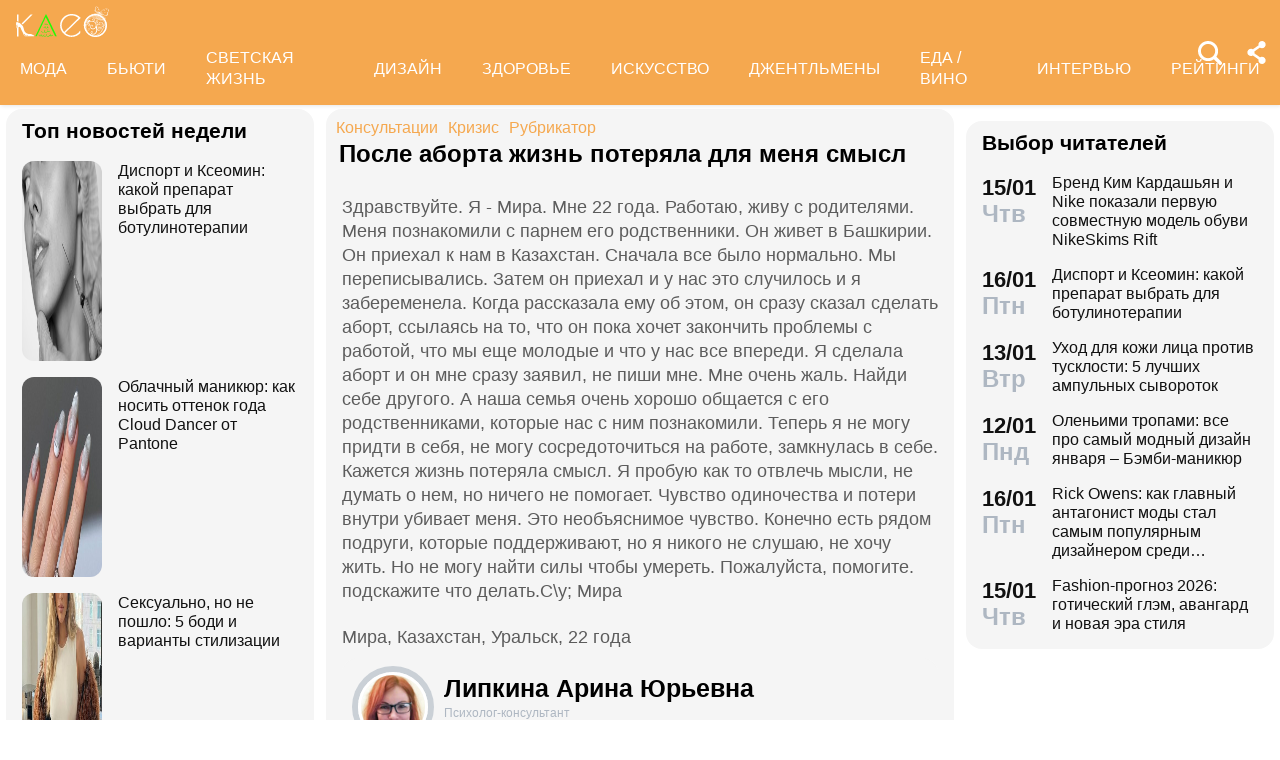

--- FILE ---
content_type: text/html; charset=utf-8
request_url: https://www.kleo.ru/consult/psychologist/questions_1703.shtml
body_size: 34787
content:

<!DOCTYPE html PUBLIC "-//W3C//DTD XHTML 1.0 Strict//EN" "http://www.w3.org/TR/xhtml1/DTD/xhtml1-strict.dtd">
<html xmlns="http://www.w3.org/1999/xhtml" lang="ru" dir="ltr" prefix="og: https://ogp.me/ns#">
	<head>
		<title>После аборта жизнь потеряла для меня смысл</title>

<meta http-equiv="Content-Type" content="text/html; charset=UTF-8" />
<meta name="Robots"             content="index,follow,max-image-preview:large" />
<meta name="viewport" content="width=device-width, initial-scale=1">



<meta property="Description" content="Здравствуйте. Я - Мира. Мне 22 года. Работаю, живу с родителями. Меня познакомили с парнем его родственники. Он живет в Башкирии. Он приехал к нам в Казахстан. Сначала все было нормально. Мы переписывались. Затем он приехал и у нас это случилось и я забеременела. Когда рассказала ему об этом, он сразу сказал сделать аборт, ссылаясь на то, что он пока хочет закончить проблемы с работой, что мы еще молодые и что у нас все впереди. Я сделала аборт и он мне сразу заявил, не пиши мне. Мне очень жаль. Найди себе другого. А наша семья очень хорошо общается с его родственниками, которые нас с ним познакомили. Теперь я не могу придти в себя, не могу сосредоточиться на работе, замкнулась в себе. Кажется жизнь потеряла смысл. Я пробую как то отвлечь мысли, не думать о нем, но ничего не помогает. Чувство одиночества и потери внутри убивает меня. Это необъяснимое чувство. Конечно есть рядом подруги, которые поддерживают, но я никого не слушаю, не хочу жить. Но не могу найти силы чтобы умереть. Пожалуйста, помогите. подскажите что делать.С\у; Мира "/>


<link rel="canonical" href="https://www.kleo.ru/consult/psychologist/questions_1703.shtml">
<link rel="amphtml" href="https://www.kleo.ru/amp/consult/psychologist/questions_1703.shtml">

<meta name="original-source" content="https://kleo.ru/" />


<meta property="og:url" content="https://www.kleo.ruconsult/psychologist/questions_1703.shtml" />
<meta property="og:site_name" content="Клео.ру" />
<meta property="og:locale" content="ru_RU" />

<meta name="title" content="После аборта жизнь потеряла для меня смысл" />
<meta property="og:title" content="После аборта жизнь потеряла для меня смысл" />
<meta property="og:type" content="article">
<meta property="og:description" content="Здравствуйте. Я - Мира. Мне 22 года. Работаю, живу с родителями. Меня познакомили с парнем его родственники. Он живет в Башкирии. Он приехал к нам в Казахстан. Сначала все было нормально. Мы переписывались. Затем он приехал и у нас это случилось и я забеременела. Когда рассказала ему об этом, он сразу сказал сделать аборт, ссылаясь на то, что он пока хочет закончить проблемы с работой, что мы еще молодые и что у нас все впереди. Я сделала аборт и он мне сразу заявил, не пиши мне. Мне очень жаль. Найди себе другого. А наша семья очень хорошо общается с его родственниками, которые нас с ним познакомили. Теперь я не могу придти в себя, не могу сосредоточиться на работе, замкнулась в себе. Кажется жизнь потеряла смысл. Я пробую как то отвлечь мысли, не думать о нем, но ничего не помогает. Чувство одиночества и потери внутри убивает меня. Это необъяснимое чувство. Конечно есть рядом подруги, которые поддерживают, но я никого не слушаю, не хочу жить. Но не могу найти силы чтобы умереть. Пожалуйста, помогите. подскажите что делать.С\у; Мира " />

<meta property="og:image" content="https://www.kleo.ru/consult/photos/15105750307719.jpg" />
<meta property="og:image:width" content="192" />
<meta property="og:image:height" content="260" />






<script>window.yaContextCb = window.yaContextCb || []</script>


		


<style>
.color_01,.color_02,.color_03,.color_04,.color_05,.color_06,.color_07,.color_08,.color_09,.color_10,.color_11,.color_12,.color_13,.color_14,.color_15,.color_16,.color_17,.color_18,.color_19,.color_20,.color_21,.color_22,.color_23,.color_24,.color_25{color:#fff}.swiper-slide,.swiper-wrapper{width:100%;height:100%;transition-property:transform;position:relative}.bx-wrapper,.carousel__item,.swiper-container,.swiper-slide,.swiper-wrapper{position:relative}#share_menu,.swiper-pagination.fixed{box-shadow:1px 1px 4px 0 rgb(0 0 0 / 10%)}.date strong,h2.grey,h3.grey,ul.menu li a{line-height:1}#share_menu li,table.year td:last-child table.month{margin-right:0}.horoscope-go a,.years li.current a{text-decoration:underline}.horoscope-item,.horoscope-item:hover,.map_btn,.person-more-photo:hover,.star-block a:hover,.star-btn-n,.star-btn-n:hover,.star-btn-y,.star-btn-y:hover,.star-pair-title,.star-pair-title:hover,a,ul.menu li a{text-decoration:none}.photo-conc-part img,.star-pair-image{object-position:center top;object-fit:cover}.article .attention-box.blue-att:after,.article .attention-box.green-att:after,.article .attention-box.pink-att:after,.article .attention-box.yellow-att:after{top:35px;left:50px;font-weight:700;position:absolute}#infra ul li,.contents-wrap ul,.horoscope__menu,.ingredients-wrap .ingredients,.news_text ul.social_btn li,.swiper-container,.swiper-pagination,li,ul,ul.menu,ul.metro,ul.sonnik_filter,ul.sonnik_result{list-style:none}.cook-cal-wrap .cook-cal-title,.headline.hot_news strong,.horoscope__menu a,.star-btn-n,.star-btn-y,body .article h2,table.year,ul.left_menu{text-transform:uppercase}.author_img_rating,table.year td{vertical-align:top}:root{--logo-target:#F5A84F;--logo-target-20:#E41D3720;--logo-ring:#C5C6C7;--bg-white:#fff;--text-gray:#5C5C5C;--menu-bg:#F5A84F;--logo-text:#fff;--grey:#AEB7C2}body{font-size:16px;font-family:apple-system,BlinkMacSystemFont,"Segoe UI",Roboto,"Helvetica Neue",Arial,"Noto Sans",sans-serif;background:var(--bg-white);color:var(--text-gray)}.color_01{background:#e9967a}.color_02{background:purple}.color_03{background:#db7093}.color_04{background:#fbc8c5}.color_05{background:#b8dfec}.color_06{background:#84a3bc}.color_07{background:#00656e}.color_08{background:#fdc04e}.color_09{background:#843e83}.color_10{background:#c94235}.color_11{background:#00589b}.color_12{background:#d6ccc1}.color_13{background:#829e86}.color_14{background:#bdc1c0}.color_15{background:#66686c}.color_16{background:#a0346c}.color_17{background:#907f53}.color_18{background:#ff952c}.color_19{background:#f1dd95}.color_20{background:#265d7e}.color_21{background:#ccd8d0}.color_22{background:#b58272}.color_23{background:#9f4f4e}.color_24{background:#feeac9}.color_25{background:#cda091}input::-webkit-input-placeholder{opacity:1;transition:opacity .3s}input::-moz-placeholder{opacity:1;transition:opacity .3s}input:-moz-placeholder{opacity:1;transition:opacity .3s}input:-ms-input-placeholder{opacity:1;transition:opacity .3s}input:focus::-webkit-input-placeholder{opacity:0;transition:opacity .3s}input:focus::-moz-placeholder{opacity:0;transition:opacity .3s}input:focus:-moz-placeholder{opacity:0;transition:opacity .3s}input:focus:-ms-input-placeholder{opacity:0;transition:opacity .3s}a.full_size_link{display:flex;height:fit-content;border-radius:16px;z-index:4;width:100%}a{color:#111}.swiper-container{margin-left:auto;margin-right:auto;overflow:hidden;padding:0;z-index:1;max-width:100%}.swiper-wrapper{z-index:1;display:flex;box-sizing:content-box}*,.container,.news_img img,.person-more-photo,.person-rip,.promo_img img,.uk-slider-items img{box-sizing:border-box}.swiper-container-autoheight .swiper-wrapper{align-items:flex-start;transition-property:transform,height}.swiper-container-android .swiper-slide,.swiper-wrapper{transform:translate3d(0,0,0)}.swiper-slide{flex-shrink:0}.swiper-container-autoheight,.swiper-container-autoheight .swiper-slide{height:auto}.swiper-container .swiper-notification{position:absolute;left:0;top:0;pointer-events:none;opacity:0;z-index:-1000}.swiper-pagination{display:flex;flex-direction:row;justify-content:center;padding:6px 0;flex:1;min-height:24px}.swiper-pagination span{padding:6px;cursor:pointer;height:12px;width:12px;margin:0 4px;background-color:var(--logo-ring);border-radius:50%;display:inline-block;transition:background-color .6s;opacity:.8}.swiper-pagination span.swiper-pagination-bullet-active{background-color:var(--logo-target)}.swiper-pagination.fixed{width:100%;position:fixed;top:0;margin:0;border-radius:0;background-color:#fff;z-index:100;height:12px}.bx-wrapper .bx-loading{min-height:50px;background:url('/static/img/bx_loader.gif') center center no-repeat #fff;height:100%;width:100%;position:absolute;top:0;left:0;z-index:2000}.hide_pc,.menu-btn:checked~ul.left_menu,.menu-btn:checked~ul.left_menu li{display:none!important}.article__quote{background:url("data:image/svg+xml;charset=UTF-8,%3csvg xmlns='http://www.w3.org/2000/svg' xml:space='preserve' width='100%25' height='100%25' version='1.1' style='shape-rendering:geometricPrecision; text-rendering:geometricPrecision; image-rendering:optimizeQuality; fill-rule:evenodd; clip-rule:evenodd' viewBox='0 0 600 600' xmlns:xlink='http://www.w3.org/1999/xlink' xmlns:xodm='http://www.corel.com/coreldraw/odm/2003'%3e%3cdefs%3e%3cstyle type='text/css'%3e%3c![CDATA[ .fil0 %7bfill:%23C5C6C7%7d ]]%3e%3c/style%3e%3c/defs%3e%3cg id='Слой_x0020_1'%3e%3cpath fill='%23E41D37' d='M272.93 404.25l-82.24 0c-7.56,0 -13.7,-6.14 -13.7,-13.7 0,-32.25 -0.12,-64.64 0.06,-96.82 0.25,-51.76 26.87,-86.95 78.82,-96.05 5.52,-0.96 11.42,-1.73 16.99,-1.92 7.54,0 13.65,6.11 13.65,13.64l0.08 19.49c0.56,7.53 -5.1,14.1 -12.63,14.66 -9.27,0.71 -18.64,2.37 -27.06,6.46 -17.05,8.23 -22.89,26.73 -22.04,44.54l1.22 0.06 46.85 0c7.56,0 13.7,6.14 13.7,13.7l0 82.24c0,7.56 -6.14,13.7 -13.7,13.7zm136.43 0l-82.24 0c-7.56,0 -13.7,-6.14 -13.7,-13.7 0,-32.25 -0.12,-64.64 0.06,-96.82 0.25,-51.76 26.87,-86.95 78.82,-96.05 5.52,-0.96 11.42,-1.73 16.99,-1.92 7.54,0 13.65,6.11 13.65,13.64l0.08 19.49c0.56,7.53 -5.1,14.1 -12.63,14.66 -9.27,0.71 -18.64,2.37 -27.06,6.46 -17.05,8.23 -22.89,26.73 -22.04,44.54l1.22 0.06 46.85 0c7.56,0 13.7,6.14 13.7,13.7l0 82.24c0,7.56 -6.14,13.7 -13.7,13.7z'/%3e%3cpath fill='%23d5d6d7' d='M300 0l0.03 0 0.07 0c82.89,0 153.61,29.26 212.12,87.78 58.48,58.48 87.74,129.18 87.78,212.14l0 0.08 0 0.03 0 0.07c0,82.89 -29.26,153.6 -87.78,212.12 -58.51,58.53 -129.23,87.78 -212.12,87.78l-0.07 0 -0.03 0 -0.08 0c-82.95,-0.04 -153.66,-29.3 -212.14,-87.78 -58.53,-58.52 -87.78,-129.23 -87.78,-212.12l0 -0.07 0 -0.03 0 -0.08c0.04,-82.94 29.31,-153.66 87.78,-212.14 58.48,-58.48 129.18,-87.74 212.14,-87.78l0.08 0zm0 91.83c114.97,0 208.17,93.2 208.17,208.17 0,41.59 -12.19,80.33 -33.2,112.83 -6.41,9.93 29.78,69.13 21.82,77.79 -9.09,9.9 -62.56,-30.94 -73.39,-22.95 -34.53,25.45 -77.21,40.5 -123.4,40.5 -114.97,0 -208.17,-93.2 -208.17,-208.17 0,-114.97 93.2,-208.17 208.17,-208.17z'/%3e%3c/g%3e%3c/svg%3e") left 16px top 9px/40px no-repeat #fff0f5;margin:0 -16px 16px;padding:16px 16px 16px 70px}.news a{font-weight:500;color:var(--logo-target);border-radius:9px}.news .accordion a,.news .blog_header a{color:#000;padding:0;background:0 0}.news a:hover{color:var(--logo-target);background:#f4f5f6;transition:background .1s}.news .accordion a:hover{color:#000;background:0 0}.autor span{font-weight:600}.autor small,.realty table,img.serial_img{width:100%}.social_btn li,li.ok,li.tg,li.tv,li.vb,li.vk,li.wp{width:40px;height:40px;margin-right:6px}.social_btn li a,li.ok a,li.tg a,li.tv a,li.vb a,li.vk a,li.wp a{display:flex;width:40px;height:40px;background-size:40px;background-position:center;background-repeat:no-repeat}.tag,ul.sonnik_result li:hover{background:#f2f4f6}.social_btn .wp a{background-image:url("data:image/svg+xml,%3Csvg xmlns='http://www.w3.org/2000/svg' viewBox='0 0 215 215'%3E%3Cg id='WhatsApp'%3E%3Cpath fill='%2325d366' d='M831 103.2c0-48.65 0-73 15.11-88.09S885.55 0 934.2 0h8.6c48.65 0 73 0 88.09 15.11S1046 54.55 1046 103.2v8.6c0 48.65 0 73-15.11 88.09S991.45 215 942.8 215h-8.6c-48.65 0-73 0-88.09-15.11S831 160.45 831 111.8Z' transform='translate(-831)'/%3E%3Cg%3E%3Cpath data-name='WhatsApp' fill='%23ffffff' d='M880.57 166.37l8.3-30.32a58.51 58.51 0 1 1 50.7 29.3h0a58.38 58.38 0 0 1-27.95-7.12ZM913 147.64l1.78 1.05a48.5 48.5 0 0 0 24.75 6.78h0a48.62 48.62 0 1 0-41.2-22.79l1.16 1.84-4.91 17.95Z' transform='translate(-831)'/%3E%3Cpath data-name='WhatsApp' fill='%23ffffff' d='M969 120.76c-.36-.61-1.34-1-2.8-1.71s-8.65-4.27-10-4.75-2.31-.74-3.29.73-3.77 4.75-4.63 5.73-1.7 1.1-3.16.37a40.29 40.29 0 0 1-11.76-7.26 44.05 44.05 0 0 1-8.13-10.13c-.85-1.46-.09-2.25.64-3s1.46-1.71 2.19-2.56a10 10 0 0 0 1.46-2.44 2.67 2.67 0 0 0-.12-2.56c-.36-.73-3.29-7.93-4.5-10.86s-2.4-2.46-3.29-2.51-1.83 0-2.81 0A5.38 5.38 0 0 0 915 81.61a16.41 16.41 0 0 0-5.12 12.2c0 7.19 5.24 14.14 6 15.12s10.31 15.74 25 22.07a81.77 81.77 0 0 0 8.34 3.08 19.86 19.86 0 0 0 9.2.58c2.81-.42 8.65-3.53 9.87-7S969.41 121.37 969 120.76Z' transform='translate(-831)'/%3E%3C/g%3E%3C/g%3E%3C/svg%3E")}.social_btn .vb a{background-image:url("data:image/svg+xml,%3Csvg xmlns='http://www.w3.org/2000/svg' viewBox='0 0 215 215'%3E%3Cg%3E%3Cpath fill='%237360f2' d='M0 380.2c0-48.65 0-73 15.11-88.09S54.55 277 103.2 277h8.6c48.65 0 73 0 88.09 15.11S215 331.55 215 380.2v8.6c0 48.65 0 73-15.11 88.09S160.45 492 111.8 492h-8.6c-48.65 0-73 0-88.09-15.11S0 437.45 0 388.8Z' transform='translate(0 -277)'/%3E%3Cg%3E%3Cpath fill='%23ffffff' d='M152.45 339.36c-3-2.8-15.3-11.7-42.61-11.82 0 0-32.21-1.94-47.91 12.46-8.74 8.74-11.81 21.53-12.14 37.39S49.05 423 77.7 431h0l0 12.3s-.19 5 3.09 6c4 1.23 6.29-2.55 10.08-6.63 2.08-2.24 5-5.53 7.11-8 19.59 1.65 34.66-2.12 36.37-2.68 4-1.28 26.34-4.15 30-33.86C168.1 367.47 162.52 348.09 152.45 339.36Zm3.32 56.54c-3.07 24.81-21.23 26.37-24.58 27.44A101.66 101.66 0 0 1 99.89 426s-12.4 15-16.27 18.85a2.07 2.07 0 0 1-1.79.73c-.67-.16-.85-.95-.85-2.1 0-1.65.11-20.44.11-20.44h0c-24.23-6.73-22.82-32-22.54-45.27s2.76-24.09 10.15-31.39c13.28-12 40.64-10.23 40.64-10.23 23.1.1 34.17 7.06 36.74 9.39 8.52 7.29 12.86 24.76 9.69 50.34Z' transform='translate(0 -277)'/%3E%3Cpath fill='%23ffffff' d='M121.08 378.24a1.54 1.54 0 0 1-1.54-1.47c-.26-5.25-2.73-7.81-7.77-8.08a1.54 1.54 0 0 1 .16-3.08c6.66.35 10.36 4.15 10.7 11a1.55 1.55 0 0 1-1.47 1.62Z' transform='translate(0 -277)'/%3E%3Cpath fill='%23ffffff' d='M129 380.9h0a1.56 1.56 0 0 1-1.52-1.58 17.81 17.81 0 0 0-4.61-13.07c-3.21-3.51-7.61-5.42-13.45-5.85a1.54 1.54 0 0 1 .22-3.08c6.58.48 11.79 2.78 15.51 6.84a21.1 21.1 0 0 1 5.42 15.23A1.54 1.54 0 0 1 129 380.9Z' transform='translate(0 -277)'/%3E%3Cpath fill='%23ffffff' d='M137.12 384.07a1.53 1.53 0 0 1-1.54-1.53c-.07-9.32-2.87-16.74-8.31-22.05a28.67 28.67 0 0 0-20.49-8.1 1.55 1.55 0 1 1 0-3.09h0c9 .07 16.58 3.09 22.62 9s9.17 14.06 9.25 24.23a1.55 1.55 0 0 1-1.54 1.56Z' transform='translate(0 -277)'/%3E%3Cpath fill='%23ffffff' d='M112.16 397.38a4.22 4.22 0 0 0 3.34-1.25l2.28-2.87a5 5 0 0 1 6.35-.88c2 1.11 3.84 2.32 5.66 3.61s5.26 4.22 5.27 4.22a4.35 4.35 0 0 1 .92 5.7.43.43 0 0 1 0 0 23.64 23.64 0 0 1-4.74 5.84l0 0a9.36 9.36 0 0 1-4.82 2.33 3.3 3.3 0 0 1-.7 0 6.46 6.46 0 0 1-2-.32l-.05-.07c-2.43-.69-6.49-2.4-13.24-6.13a79 79 0 0 1-11.13-7.35 56.84 56.84 0 0 1-5-4.44l-.17-.17-.17-.17h0l-.17-.16c-.06-.06-.11-.12-.17-.17a58.52 58.52 0 0 1-4.43-5 78.36 78.36 0 0 1-7.35-11.12c-3.73-6.76-5.45-10.81-6.13-13.24l-.08-.06a6.43 6.43 0 0 1-.31-2 3.35 3.35 0 0 1 0-.71 9.58 9.58 0 0 1 2.34-4.82l0 0a23.64 23.64 0 0 1 5.84-4.74h0a4.36 4.36 0 0 1 5.7.91s3 3.54 4.21 5.27a67.17 67.17 0 0 1 3.62 5.67 5 5 0 0 1-.88 6.35l-2.87 2.28A4.21 4.21 0 0 0 92 377.26S96.29 393.33 112.16 397.38Z' transform='translate(0 -277)'/%3E%3C/g%3E%3C/g%3E%3C/svg%3E")}.social_btn .vk a{background-image:url("data:image/svg+xml,%3Csvg id='Icons' xmlns='http://www.w3.org/2000/svg' viewBox='0 0 215 215'%3E%3Cg id='VK'%3E%3Cpath fill='%230077ff' d='M0 103.2c0-48.65 0-73 15.11-88.09S54.55 0 103.2 0h8.6c48.65 0 73 0 88.09 15.11S215 54.55 215 103.2v8.6c0 48.65 0 73-15.11 88.09S160.45 215 111.8 215h-8.6c-48.65 0-73 0-88.09-15.11S0 160.45 0 111.8Z'/%3E%3Cpath id='VK-2' data-name='VK' fill='%23ffffff' d='M112 151c-45.86 0-72-31.44-73.1-83.75h23c.75 38.4 17.69 54.66 31.1 58v-58h21.63v33.12c13.24-1.43 27.16-16.52 31.85-33.12h21.63c-3.6 20.46-18.69 35.55-29.42 41.75 10.73 5 27.91 18.19 34.45 42H149.29C144.18 135 131.44 122.7 114.59 121V151Z'/%3E%3C/g%3E%3C/svg%3E")}.social_btn .ok a{background-image:url("data:image/svg+xml,%3Csvg id='Icons' xmlns='http://www.w3.org/2000/svg' viewBox='0 0 215 215'%3E%3Cg%3E%3Cpath fill='%23ee8208' d='M831 657.2c0-48.65 0-73 15.11-88.09S885.55 554 934.2 554h8.6c48.65 0 73 0 88.09 15.11S1046 608.55 1046 657.2v8.6c0 48.65 0 73-15.11 88.09S991.45 769 942.8 769h-8.6c-48.65 0-73 0-88.09-15.11S831 714.45 831 665.8Z' transform='translate(-831 -554)'/%3E%3Cg id='Ok-2' data-name='Ok'%3E%3Cpath fill='%23ffffff' d='M938.45 665.08a32.79 32.79 0 1 0-32.79-32.79 32.84 32.84 0 0 0 32.79 32.79m0-46.4a13.61 13.61 0 1 1-13.6 13.61 13.61 13.61 0 0 1 13.6-13.61' transform='translate(-831 -554)'/%3E%3Cpath fill='%23ffffff' d='M951.75 691.78a61.26 61.26 0 0 0 19.09-7.92 9.65 9.65 0 1 0-10.26-16.34 41.76 41.76 0 0 1-44.16 0 9.65 9.65 0 0 0-10.26 16.34 60.29 60.29 0 0 0 19.09 7.92l-18.37 18.38a9.61 9.61 0 0 0 0 13.6 9.93 9.93 0 0 0 6.8 2.84 9.37 9.37 0 0 0 6.8-2.84l18.07-18.07 18.07 18.07a9.62 9.62 0 0 0 13.61-13.6Z' transform='translate(-831 -554)'/%3E%3C/g%3E%3C/g%3E%3C/svg%3E")}.social_btn .tg a{background-image:url("data:image/svg+xml,%3Csvg xmlns='http://www.w3.org/2000/svg' xmlns:xlink='http://www.w3.org/1999/xlink' viewBox='0 0 215 215'%3E%3Cg%3E%3Cpath fill='%232aabee' d='M554 103.2c0-48.65 0-73 15.11-88.09S608.55 0 657.2 0h8.6c48.65 0 73 0 88.09 15.11S769 54.55 769 103.2v8.6c0 48.65 0 73-15.11 88.09S714.45 215 665.8 215h-8.6c-48.65 0-73 0-88.09-15.11S554 160.45 554 111.8Z' transform='translate(-554)'/%3E%3Cpath fill='%23ffffff' d='M598.29 105q51.57-22.47 68.78-29.63c32.76-13.63 39.56-16 44-16.07a7.7 7.7 0 0 1 4.57 1.37 5 5 0 0 1 1.68 3.19 21 21 0 0 1 .2 4.65c-1.78 18.65-9.46 63.91-13.37 84.79-1.65 8.84-4.9 11.81-8.06 12.1-6.85.63-12.05-4.53-18.68-8.88-10.38-6.8-16.25-11-26.32-17.68-11.65-7.67-4.1-11.89 2.54-18.78 1.74-1.81 31.91-29.26 32.5-31.75a2.41 2.41 0 0 0-.55-2.08 2.68 2.68 0 0 0-2.44-.24q-1.56.36-49.75 32.88-7.07 4.86-12.79 4.73c-4.22-.09-12.32-2.38-18.34-4.34-7.38-2.4-13.25-3.67-12.74-7.75Q589.91 108.31 598.29 105Z' transform='translate(-554)'/%3E%3C/g%3E%3C/svg%3E")}.social_btn .tv a{background-image:url("data:image/svg+xml,%3Csvg xmlns='http://www.w3.org/2000/svg' viewBox='0 0 215 215'%3E%3Cg %3E%3Cpath fill='%231da1f2' d='M554 657.2c0-48.65 0-73 15.11-88.09S608.55 554 657.2 554h8.6c48.65 0 73 0 88.09 15.11S769 608.55 769 657.2v8.6c0 48.65 0 73-15.11 88.09S714.45 769 665.8 769h-8.6c-48.65 0-73 0-88.09-15.11S554 714.45 554 665.8Z' transform='translate(-554 -554)'/%3E%3Cpath fill='%23ffffff' d='M641 713c45.37 0 70.19-37.59 70.19-70.2 0-1.06 0-2.13-.07-3.18a50.32 50.32 0 0 0 12.31-12.77 49.45 49.45 0 0 1-14.17 3.88 24.78 24.78 0 0 0 10.84-13.65 49.3 49.3 0 0 1-15.66 6 24.69 24.69 0 0 0-42 22.5 70 70 0 0 1-50.85-25.78 24.7 24.7 0 0 0 7.64 32.94 24.56 24.56 0 0 1-11.2-3.09V650a24.68 24.68 0 0 0 19.79 24.19 24.67 24.67 0 0 1-11.14.42 24.71 24.71 0 0 0 23 17.13A49.39 49.39 0 0 1 609 702.31a50.12 50.12 0 0 1-5.87-.35A69.82 69.82 0 0 0 641 713' transform='translate(-554 -554)'/%3E%3C/g%3E%3C/svg%3E")}.social_btn .fb a{background-image:url(https://www.kleo.ru/img2/news/person-info/social/facebook.png)}.social_btn .in a{background-image:url(https://www.kleo.ru/img2/news/person-info/social/insta.png)}.social_btn .wi a{background-image:url(https://www.kleo.ru/img2/news/person-info/social/wiki.png)}.bank_icons,.filder,.row_wrap{display:flex;flex-direction:row;flex-wrap:wrap}.horo{width:100%;padding:16px;display:flex;flex-direction:column;align-items:center;justify-content:center}.block_w img.zodiak{opacity:.8;transition:.3s;padding:10px;z-index:3}.block_w:hover img.zodiak{opacity:1;transition:.3s;padding:0}.horo_header{text-align:center;padding-top:10px}.horo_date{font-size:14px;color:#aeb7c2;text-align:center;line-height:30px}.filter_wrapper{display:flex;flex-direction:row;width:100%}.scrolling-wrapper{overflow-x:scroll;overflow-y:hidden;white-space:nowrap;-webkit-overflow-scrolling:touch;max-width:525px;padding-bottom:12px}ul.sonnik_filter{display:flex}ul.sonnik_filter li{display:inline-block;padding:6px 8px;background:#f2f4f6;border-radius:9px;margin:6px;cursor:pointer}ul.sonnik_result{display:flex;flex-direction:row;flex-wrap:wrap}ul.sonnik_result li{margin:3px;padding:6px 8px;background:#fff;border-radius:9px;cursor:pointer}input.poisk{padding:0 20px;height:40px;color:#212529;font-size:18px;background-color:#fff;background-clip:padding-box;border:1px solid #ced4da;-webkit-appearance:none;-moz-appearance:none;appearance:none;border-radius:6px;transition:border-color .15s ease-in-out,box-shadow .15s ease-in-out}input.poisk:focus,select.poisk:focus{color:#212529;background-color:#fff;border-color:var(--logo-target);outline:0;box-shadow:0 0 0 .2rem var(--logo-target-20)}.center_page{display:flex;align-items:center;justify-content:center;height:80vh;text-align:center;line-height:1.3}h1.big_404{font-size:90px;font-weight:800;color:#e41D3766}.date strong,h2.grey,h3.grey,small{color:#aeb7c2}img.serial_img{max-width:100%;border-radius:16px;font-size:0}.tag{padding:6px 12px;border-radius:9px;margin:8px 12px 4px 0;transition:.3s}#share_menu,.price{background:#ffffffcc}.carousel__item,.carousel__showcase,.map_wrap{border-radius:16px;overflow:hidden}.tag:hover{background:#f2f4f699;transition:.3s;box-shadow:inset 0 0 1px #f2f4f6}.tag_row{display:flex;flex-direction:row;flex-wrap:wrap;z-index:5}.realty_map{padding:16px}.map_wrap{display:block;margin-top:6px}.bank_icons img{padding:12px}a.developer{display:flex;align-items:center}.item:not(:last-child),.recipe-info-wrap ul.recipe-info li.ri-item:before,a.developer img{margin-right:10px}ul.metro li{line-height:24px}ul.metro li:before{margin:3px 6px;display:block;float:left;content:'';background-image:url('/static/realty/images/metro.png');background-position:center;background-repeat:no-repeat;background-size:18px;width:18px;height:18px}ul.metro li.direction:before{background-image:url('/static/realty/css/images/road.png')}.carousel{max-width:730px;margin:0 auto}.carousel__showcase{max-width:650px;margin:0 auto;font-size:0;line-height:0}.ml-auto,.price{margin-left:auto}.carousel__controls{display:flex;width:100%;align-items:center;justify-content:space-between;flex-wrap:no-wrap;margin-bottom:15px}.carousel__showcase+.carousel__controls{margin-top:10px}.carousel__control{display:flex;align-items:center;width:40px;justify-content:center}.carousel__control:active i{color:#f44336}.carousel__item-container{display:flex;align-items:center;justify-content:space-between;flex-wrap:no-wrap;width:100%}.carousel__item{display:block;width:25%;font-size:0;line-height:0}.carousel__item::after{content:"";display:block;padding-bottom:62.5%}.carousel__item+.carousel__item{margin-left:10px}.carousel__link{position:absolute;top:0;left:0;bottom:0;right:0;display:block;overflow:hidden}.accordion>label,.block_w,.checkbox-btn,.po_teme,.row,.time_line,span.shade{position:relative}.carousel__image{width:100%;transition:transform .6s cubic-bezier(.165, .84, .44, 1)}.carousel__link:hover .carousel__image{transform:scale(1.05)}*{margin:0;padding:0;line-height:1.35;outline:0;transition:none}.news_header h1,h2{font-size:24px}.blog_header,.blog_header h1{font-size:21px}.row{display:flex;flex-direction:row;align-items:top;justify-content:flex-start;flex-wrap:wrap}.col,.col-2,.col-3{display:flex;flex-direction:column;height:fit-content;position:relative}.col{flex:1;max-width:320px}.col-2{flex:2}.col-3{flex:3}.pt-50{padding-top:50px}.mr-auto{margin-right:auto}.blog_header img,.mr-16{margin-right:16px}.header .row{align-items:center}.header .col{max-width:100%;flex:none}.blog_header{padding:6px;display:flex;font-weight:500;line-height:21px;color:var(--logo-text);align-items:flex-start;width:100%}.blog_info,small{font-weight:400;font-size:12px}.blog_header img{height:70px;width:70px;border-radius:100%;box-shadow:0 0 0 6px #aeb7C299;border:3px solid #fff;margin-bottom:4px}.blog_text{padding:0 3px;display:-webkit-box;-webkit-line-clamp:3;-webkit-box-orient:vertical;overflow:hidden}.news_line,.news_min_text a,.preview_text{-webkit-line-clamp:4;-webkit-box-orient:vertical;overflow:hidden}.blog_info{color:var(--grey);display:flex;justify-content:flex-end;margin-top:auto}.date,.date strong,.lenta_header,.time,h1,h2,h2.grey,h3,h3.grey,strong{font-weight:600}.price{margin-top:-46px;padding:3px 16px;width:fit-content;border-radius:12px}.block_w,.news_img,.promo_img,.time_line{border-radius:16px}.filter{margin-top:6px}.realty .news_img{margin:0 -10px 6px}.realty .news_header{padding:20px 6px 3px;min-height:auto}.realty .news_min_text{padding:3px 6px}.date,.lenta,header{display:flex;flex-direction:column}.lenta_header{flex-direction:column;font-size:18px;margin-bottom:8px;padding-left:6px}.time_line{display:flex;margin:2px 0;padding:6px}.time_line:hover{background:#f2f4f6;transition:.3s}.date,.time{font-size:22px}.news_line,table.year table.month td a{font-weight:400}.news_min_header,.promo_header{font-size:18px;color:var(--logo-text)}.date strong{font-size:24px}.news_line{padding-left:16px;display:-webkit-box;line-height:1.2}h1,h2,h3,strong{color:#000}.promo_header,strong{font-weight:500}h2.grey{font-size:36px;padding:32px 16px 16px}h3.grey{font-size:22px}h3.modul{padding:6px}.news_img{height:fit-content;display:flex;justify-content:center;overflow:hidden;margin:6px 0}.news_img img{display:flex;width:100%;height:auto}.more_btn{height:16px;width:100%;background-image:url("data:image/svg+xml, %3Csvg xmlns='http://www.w3.org/2000/svg' xml:space='preserve' width='18' height='10' version='1.1' style='shape-rendering:geometricPrecision; text-rendering:geometricPrecision; image-rendering:optimizeQuality; fill-rule:evenodd; clip-rule:evenodd' viewBox='0 0 471.84 100.02' xmlns:xlink='http://www.w3.org/1999/xlink'%3E%3Cpath fill='%23AEB7C2' d='M-0 50.01c0,-27.61 22.39,-50 50,-50 27.61,0 50,22.39 50,50 0,27.61 -22.39,50 -50,50 -27.61,0 -50,-22.39 -50,-50zm185.92 0c0,-27.61 22.39,-50 50,-50 27.61,0 50,22.39 50,50 0,27.61 -22.39,50 -50,50 -27.61,0 -50,-22.39 -50,-50zm185.91 0c0,-27.61 22.39,-50 50,-50 27.61,0 50,22.39 50,50 0,27.61 -22.39,50 -50,50 -27.61,0 -50,-22.39 -50,-50z'/%3E%3C/svg%3E");background-position:center;background-repeat:no-repeat}.accordion>.accordion-toggle:checked~section,.block_w{height:fit-content}.news_min_header{display:flex;font-weight:500;padding:0 3px 6px 6px}.block_w{display:flex;background:#f5f5f5;flex:1;margin:6px}.row .block_w.big,.row .col .block_w{max-width:100%}.blog,.lenta,.news,.news_min,.promo{display:flex;flex-direction:column;padding:8px 10px;min-height:120px;min-width:307px;max-width:calc(100vw - 12px)}.blog{min-height:180px}.promo{width:308px;z-index:999!important}.realty{display:flex;flex-direction:column;padding:0 10px 8px;min-width:307px}.promo_header{display:flex;padding:0 3px 3px 6px}.poisk_data,.promo_info{color:#aeb7c2;font-size:12px}.promo_info,.promo_text{padding:3px 6px 0}.promo_img{width:100%;overflow:hidden;background:#f0f0f0;margin:6px 0}.promo_img.mt-0{margin-top:0}.promo_img img{display:flex;width:100%}.promo_info{display:flex;justify-content:space-between}.poisk_data{padding:3px}.promo_btn{padding:3px;border-radius:916px;background:#f0f0f066;height:30px;width:30px;margin-left:6px;cursor:pointer}.news_min_btn,.views{background-repeat:no-repeat}.promo_btn:hover{background:#f0f0f0aa}.news_header{color:var(--logo-text);padding:0 3px 3px;min-height:54px}.news_min_btn{width:24px;height:24px;background-position:center;background-size:7px}.news_min_text a{padding-right:6px;display:-webkit-box;border-radius:0}span.shade{display:flex;width:100%;height:50px;margin-top:-50px;background:linear-gradient(180deg,rgba(255,255,255,0) 0,rgba(245,245,245,.9) 100%);z-index:999}.views{padding-left:26px;background-position:left 6px center;font-size:14px;color:var(--grey);background-image:url("data:image/svg+xml,   %3Csvg fill='none' height='16' viewBox='0 0 16 16' width='16' xmlns='http://www.w3.org/2000/svg'%3E%3Cg%3E%3Cpath fill='%23AEB7C2' d='M9.5 8a1.5 1.5 0 1 1-3 0 1.5 1.5 0 0 1 3 0z'%3E%3C/path%3E%3Cpath fill='%23a3aab8' clip-rule='evenodd' d='M15.5 8c0-1-3-5-7.5-5S.5 7 .5 8s3 5 7.5 5 7.5-4 7.5-5zm-4 0a3.5 3.5 0 1 1-7 0 3.5 3.5 0 0 1 7 0z' fill-rule='evenodd'%3E%3C/path%3E%3C/g%3E%3C/svg%3E")}.news_text,.preview_text{display:flex;flex-direction:column;font-size:18px;padding:3px 6px}.preview_text{display:-webkit-box}.news_text figure,.news_text p{padding-bottom:16px}.top-news .news_img{max-height:314px}.news_text h2,body .article p{margin:10px 0}.news_text ul li{list-style:disc}.news_text ul li::marker{color:var(--logo-target)}.news_text ul{padding-left:16px}.news_text ul.social_btn{padding-left:0}.news_text figcaption{color:#aaa;font-size:17px}.container{width:1280px;margin:auto}.mt-60{margin-top:60px}.search{display:flex;flex-direction:row;align-items:center;justify-content:flex-end;width:250px;margin-left:auto}ul.left_menu{display:flex;align-items:center;justify-content:center;height:100%}ul.left_menu li{display:inline-flex;padding:6px 20px;font-size:16px}img.feed{border-radius:12px;height:inherit!important}.autor img,.checkbox-btn,.map_btn{border-radius:9px}.map_btn{display:block;margin:12px auto;color:#fff;font-size:18px;line-height:30px;padding:8px 30px}.map_btn:hover{box-shadow:0 0 0 2px #e41D3755;transition:.3s;box-shadow:0 0 0 2px #bb264955}.checkbox-btn{display:inline-block;margin:6px 3px;user-select:none;background:#aeb7c2;color:#fff;font-size:18px;line-height:20px;box-shadow:0 0 0 2px #aeb7C222}.item,.po_teme{background:#f2f4f6;border-radius:16px}.checkbox-btn input[type=checkbox]{z-index:-1;opacity:0;display:block;width:0;height:0}.checkbox-btn span{display:inline-block;cursor:pointer;line-height:30px;border-radius:9px;transition:background .2s;padding:8px 20px}.news_header,.news_header h3{display:-webkit-box;-webkit-line-clamp:2;-webkit-box-orient:vertical;overflow:hidden}.checkbox-btn input[type=checkbox]:checked+span{background:#e41d37;box-shadow:0 0 0 2px #e41D3755}.checkbox-btn:hover{background:#e41D3799;transition:.3s}.news_header{font-weight:600;color:var(--logo-text)}.autor,.checkbox,.item,.list,.menu2 .share-btn:hover .social_btn.menu,.po_teme,.po_teme p,.social_btn{display:flex}.po_teme_wrapper{display:flex;flex-direction:row;flex-wrap:wrap;margin:0 -6px}.po_teme{margin:6px;padding:6px;width:calc(50% - 12px)}.po_teme:hover{background:#f2f5f699}.po_teme p{font-size:16px;padding:0 0 0 8px;flex-direction:column;font-weight:600}.mt-30{margin-top:30px}.list{padding:9px 0;overflow-x:scroll}.item{height:240px;width:180px;flex-shrink:0;justify-content:center;align-items:center;color:777;font-size:32px;box-shadow:var(--box-shadow)}.fotoreportaj_viewport{max-width:590px;width:100%}.autor{flex-direction:row;margin:6px 24px 6px 0}.autor img{margin-right:9px}#share_menu li a,ul.menu{margin:0}.social_btn{flex-direction:row;margin:12px 0}.wp a{background-image:url("data:image/svg+xml,%3Csvg xmlns='http://www.w3.org/2000/svg' viewBox='0 0 215 215'%3E%3Cg id='WhatsApp'%3E%3Cpath fill='%2325d366' d='M831 103.2c0-48.65 0-73 15.11-88.09S885.55 0 934.2 0h8.6c48.65 0 73 0 88.09 15.11S1046 54.55 1046 103.2v8.6c0 48.65 0 73-15.11 88.09S991.45 215 942.8 215h-8.6c-48.65 0-73 0-88.09-15.11S831 160.45 831 111.8Z' transform='translate(-831)'/%3E%3Cg%3E%3Cpath data-name='WhatsApp' fill='%23ffffff' d='M880.57 166.37l8.3-30.32a58.51 58.51 0 1 1 50.7 29.3h0a58.38 58.38 0 0 1-27.95-7.12ZM913 147.64l1.78 1.05a48.5 48.5 0 0 0 24.75 6.78h0a48.62 48.62 0 1 0-41.2-22.79l1.16 1.84-4.91 17.95Z' transform='translate(-831)'/%3E%3Cpath data-name='WhatsApp' fill='%23ffffff' d='M969 120.76c-.36-.61-1.34-1-2.8-1.71s-8.65-4.27-10-4.75-2.31-.74-3.29.73-3.77 4.75-4.63 5.73-1.7 1.1-3.16.37a40.29 40.29 0 0 1-11.76-7.26 44.05 44.05 0 0 1-8.13-10.13c-.85-1.46-.09-2.25.64-3s1.46-1.71 2.19-2.56a10 10 0 0 0 1.46-2.44 2.67 2.67 0 0 0-.12-2.56c-.36-.73-3.29-7.93-4.5-10.86s-2.4-2.46-3.29-2.51-1.83 0-2.81 0A5.38 5.38 0 0 0 915 81.61a16.41 16.41 0 0 0-5.12 12.2c0 7.19 5.24 14.14 6 15.12s10.31 15.74 25 22.07a81.77 81.77 0 0 0 8.34 3.08 19.86 19.86 0 0 0 9.2.58c2.81-.42 8.65-3.53 9.87-7S969.41 121.37 969 120.76Z' transform='translate(-831)'/%3E%3C/g%3E%3C/g%3E%3C/svg%3E")!important}.vb a{background-image:url("data:image/svg+xml,%3Csvg xmlns='http://www.w3.org/2000/svg' viewBox='0 0 215 215'%3E%3Cg%3E%3Cpath fill='%237360f2' d='M0 380.2c0-48.65 0-73 15.11-88.09S54.55 277 103.2 277h8.6c48.65 0 73 0 88.09 15.11S215 331.55 215 380.2v8.6c0 48.65 0 73-15.11 88.09S160.45 492 111.8 492h-8.6c-48.65 0-73 0-88.09-15.11S0 437.45 0 388.8Z' transform='translate(0 -277)'/%3E%3Cg%3E%3Cpath fill='%23ffffff' d='M152.45 339.36c-3-2.8-15.3-11.7-42.61-11.82 0 0-32.21-1.94-47.91 12.46-8.74 8.74-11.81 21.53-12.14 37.39S49.05 423 77.7 431h0l0 12.3s-.19 5 3.09 6c4 1.23 6.29-2.55 10.08-6.63 2.08-2.24 5-5.53 7.11-8 19.59 1.65 34.66-2.12 36.37-2.68 4-1.28 26.34-4.15 30-33.86C168.1 367.47 162.52 348.09 152.45 339.36Zm3.32 56.54c-3.07 24.81-21.23 26.37-24.58 27.44A101.66 101.66 0 0 1 99.89 426s-12.4 15-16.27 18.85a2.07 2.07 0 0 1-1.79.73c-.67-.16-.85-.95-.85-2.1 0-1.65.11-20.44.11-20.44h0c-24.23-6.73-22.82-32-22.54-45.27s2.76-24.09 10.15-31.39c13.28-12 40.64-10.23 40.64-10.23 23.1.1 34.17 7.06 36.74 9.39 8.52 7.29 12.86 24.76 9.69 50.34Z' transform='translate(0 -277)'/%3E%3Cpath fill='%23ffffff' d='M121.08 378.24a1.54 1.54 0 0 1-1.54-1.47c-.26-5.25-2.73-7.81-7.77-8.08a1.54 1.54 0 0 1 .16-3.08c6.66.35 10.36 4.15 10.7 11a1.55 1.55 0 0 1-1.47 1.62Z' transform='translate(0 -277)'/%3E%3Cpath fill='%23ffffff' d='M129 380.9h0a1.56 1.56 0 0 1-1.52-1.58 17.81 17.81 0 0 0-4.61-13.07c-3.21-3.51-7.61-5.42-13.45-5.85a1.54 1.54 0 0 1 .22-3.08c6.58.48 11.79 2.78 15.51 6.84a21.1 21.1 0 0 1 5.42 15.23A1.54 1.54 0 0 1 129 380.9Z' transform='translate(0 -277)'/%3E%3Cpath fill='%23ffffff' d='M137.12 384.07a1.53 1.53 0 0 1-1.54-1.53c-.07-9.32-2.87-16.74-8.31-22.05a28.67 28.67 0 0 0-20.49-8.1 1.55 1.55 0 1 1 0-3.09h0c9 .07 16.58 3.09 22.62 9s9.17 14.06 9.25 24.23a1.55 1.55 0 0 1-1.54 1.56Z' transform='translate(0 -277)'/%3E%3Cpath fill='%23ffffff' d='M112.16 397.38a4.22 4.22 0 0 0 3.34-1.25l2.28-2.87a5 5 0 0 1 6.35-.88c2 1.11 3.84 2.32 5.66 3.61s5.26 4.22 5.27 4.22a4.35 4.35 0 0 1 .92 5.7.43.43 0 0 1 0 0 23.64 23.64 0 0 1-4.74 5.84l0 0a9.36 9.36 0 0 1-4.82 2.33 3.3 3.3 0 0 1-.7 0 6.46 6.46 0 0 1-2-.32l-.05-.07c-2.43-.69-6.49-2.4-13.24-6.13a79 79 0 0 1-11.13-7.35 56.84 56.84 0 0 1-5-4.44l-.17-.17-.17-.17h0l-.17-.16c-.06-.06-.11-.12-.17-.17a58.52 58.52 0 0 1-4.43-5 78.36 78.36 0 0 1-7.35-11.12c-3.73-6.76-5.45-10.81-6.13-13.24l-.08-.06a6.43 6.43 0 0 1-.31-2 3.35 3.35 0 0 1 0-.71 9.58 9.58 0 0 1 2.34-4.82l0 0a23.64 23.64 0 0 1 5.84-4.74h0a4.36 4.36 0 0 1 5.7.91s3 3.54 4.21 5.27a67.17 67.17 0 0 1 3.62 5.67 5 5 0 0 1-.88 6.35l-2.87 2.28A4.21 4.21 0 0 0 92 377.26S96.29 393.33 112.16 397.38Z' transform='translate(0 -277)'/%3E%3C/g%3E%3C/g%3E%3C/svg%3E")!important}.vk a{background-image:url("data:image/svg+xml,%3Csvg id='Icons' xmlns='http://www.w3.org/2000/svg' viewBox='0 0 215 215'%3E%3Cg id='VK'%3E%3Cpath fill='%230077ff' d='M0 103.2c0-48.65 0-73 15.11-88.09S54.55 0 103.2 0h8.6c48.65 0 73 0 88.09 15.11S215 54.55 215 103.2v8.6c0 48.65 0 73-15.11 88.09S160.45 215 111.8 215h-8.6c-48.65 0-73 0-88.09-15.11S0 160.45 0 111.8Z'/%3E%3Cpath id='VK-2' data-name='VK' fill='%23ffffff' d='M112 151c-45.86 0-72-31.44-73.1-83.75h23c.75 38.4 17.69 54.66 31.1 58v-58h21.63v33.12c13.24-1.43 27.16-16.52 31.85-33.12h21.63c-3.6 20.46-18.69 35.55-29.42 41.75 10.73 5 27.91 18.19 34.45 42H149.29C144.18 135 131.44 122.7 114.59 121V151Z'/%3E%3C/g%3E%3C/svg%3E")!important}.ok a{background-image:url("data:image/svg+xml,%3Csvg id='Icons' xmlns='http://www.w3.org/2000/svg' viewBox='0 0 215 215'%3E%3Cg%3E%3Cpath fill='%23ee8208' d='M831 657.2c0-48.65 0-73 15.11-88.09S885.55 554 934.2 554h8.6c48.65 0 73 0 88.09 15.11S1046 608.55 1046 657.2v8.6c0 48.65 0 73-15.11 88.09S991.45 769 942.8 769h-8.6c-48.65 0-73 0-88.09-15.11S831 714.45 831 665.8Z' transform='translate(-831 -554)'/%3E%3Cg id='Ok-2' data-name='Ok'%3E%3Cpath fill='%23ffffff' d='M938.45 665.08a32.79 32.79 0 1 0-32.79-32.79 32.84 32.84 0 0 0 32.79 32.79m0-46.4a13.61 13.61 0 1 1-13.6 13.61 13.61 13.61 0 0 1 13.6-13.61' transform='translate(-831 -554)'/%3E%3Cpath fill='%23ffffff' d='M951.75 691.78a61.26 61.26 0 0 0 19.09-7.92 9.65 9.65 0 1 0-10.26-16.34 41.76 41.76 0 0 1-44.16 0 9.65 9.65 0 0 0-10.26 16.34 60.29 60.29 0 0 0 19.09 7.92l-18.37 18.38a9.61 9.61 0 0 0 0 13.6 9.93 9.93 0 0 0 6.8 2.84 9.37 9.37 0 0 0 6.8-2.84l18.07-18.07 18.07 18.07a9.62 9.62 0 0 0 13.61-13.6Z' transform='translate(-831 -554)'/%3E%3C/g%3E%3C/g%3E%3C/svg%3E")!important}.tg a{background-image:url("data:image/svg+xml,%3Csvg xmlns='http://www.w3.org/2000/svg' xmlns:xlink='http://www.w3.org/1999/xlink' viewBox='0 0 215 215'%3E%3Cg%3E%3Cpath fill='%232aabee' d='M554 103.2c0-48.65 0-73 15.11-88.09S608.55 0 657.2 0h8.6c48.65 0 73 0 88.09 15.11S769 54.55 769 103.2v8.6c0 48.65 0 73-15.11 88.09S714.45 215 665.8 215h-8.6c-48.65 0-73 0-88.09-15.11S554 160.45 554 111.8Z' transform='translate(-554)'/%3E%3Cpath fill='%23ffffff' d='M598.29 105q51.57-22.47 68.78-29.63c32.76-13.63 39.56-16 44-16.07a7.7 7.7 0 0 1 4.57 1.37 5 5 0 0 1 1.68 3.19 21 21 0 0 1 .2 4.65c-1.78 18.65-9.46 63.91-13.37 84.79-1.65 8.84-4.9 11.81-8.06 12.1-6.85.63-12.05-4.53-18.68-8.88-10.38-6.8-16.25-11-26.32-17.68-11.65-7.67-4.1-11.89 2.54-18.78 1.74-1.81 31.91-29.26 32.5-31.75a2.41 2.41 0 0 0-.55-2.08 2.68 2.68 0 0 0-2.44-.24q-1.56.36-49.75 32.88-7.07 4.86-12.79 4.73c-4.22-.09-12.32-2.38-18.34-4.34-7.38-2.4-13.25-3.67-12.74-7.75Q589.91 108.31 598.29 105Z' transform='translate(-554)'/%3E%3C/g%3E%3C/svg%3E")!important}.tv a{background-image:url("data:image/svg+xml,%3Csvg xmlns='http://www.w3.org/2000/svg' viewBox='0 0 215 215'%3E%3Cg %3E%3Cpath fill='%231da1f2' d='M554 657.2c0-48.65 0-73 15.11-88.09S608.55 554 657.2 554h8.6c48.65 0 73 0 88.09 15.11S769 608.55 769 657.2v8.6c0 48.65 0 73-15.11 88.09S714.45 769 665.8 769h-8.6c-48.65 0-73 0-88.09-15.11S554 714.45 554 665.8Z' transform='translate(-554 -554)'/%3E%3Cpath fill='%23ffffff' d='M641 713c45.37 0 70.19-37.59 70.19-70.2 0-1.06 0-2.13-.07-3.18a50.32 50.32 0 0 0 12.31-12.77 49.45 49.45 0 0 1-14.17 3.88 24.78 24.78 0 0 0 10.84-13.65 49.3 49.3 0 0 1-15.66 6 24.69 24.69 0 0 0-42 22.5 70 70 0 0 1-50.85-25.78 24.7 24.7 0 0 0 7.64 32.94 24.56 24.56 0 0 1-11.2-3.09V650a24.68 24.68 0 0 0 19.79 24.19 24.67 24.67 0 0 1-11.14.42 24.71 24.71 0 0 0 23 17.13A49.39 49.39 0 0 1 609 702.31a50.12 50.12 0 0 1-5.87-.35A69.82 69.82 0 0 0 641 713' transform='translate(-554 -554)'/%3E%3C/g%3E%3C/svg%3E")!important}.accordion{margin:0 -8px;transform:translateZ(0);padding:0 8px;border:1px solid #f2f4f6;border-radius:16px}.accordion>.accordion-toggle{position:absolute;opacity:0;display:none}.accordion>label{display:block;height:46px;line-height:46px;font-weight:600;cursor:pointer}#share_menu,.accordion>label:after,.checkbox,.poisk,.share-btn{position:absolute}.accordion>label:after{content:url("data:image/svg+xml,%3Csvg xmlns='http://www.w3.org/2000/svg' xml:space='preserve' width='8' height='16' version='1.1' viewBox='0 0 158.14 352.82' xmlns:xlink='http://www.w3.org/1999/xlink'%3E%3Cpath fill='%23E31E24' d='M48.43 340.98c-8.04,12.16 -24.43,15.49 -36.59,7.45 -12.16,-8.04 -15.49,-24.43 -7.45,-36.59l90.28 -135.43 -90.28 -135.43c-8.04,-12.16 -4.71,-28.55 7.45,-36.59 12.16,-8.04 28.55,-4.71 36.59,7.45l109.71 164.57 -109.71 164.57z'/%3E%3C/svg%3E");top:0;right:12px;transform:rotate(90deg);transition:transform .3s}.accordion>section{height:0;transition:.3s;overflow:hidden}.accordion>.accordion-toggle:checked~label:after{transform:rotate(270deg)}#share_menu{flex-direction:column;padding:10px;border-radius:16px;top:46px;right:0;-webkit-backdrop-filter:blur(8px);backdrop-filter:blur(8px)}#share_menu li{width:40px;height:40px;margin-bottom:6px}#share_menu li:last-child{margin-bottom:0}.checkbox{width:40px;height:40px;right:100px;top:2px;justify-content:center}.menu_wrapper,.share-btn{align-items:center;display:flex}.header .checkbox{top:auto;right: 50px;}.poisk{right:40px;width:100px;opacity:0;transition:.3s;display:none}input[name=poisk_checker]:checked~.poisk{right:50px;transition:.3s;opacity:1;display:inline-block;width:350px}input[name=poisk_checker]{position:absolute;left:0;outline:0;border:transparent;width:100%;height:100%;cursor:pointer;opacity:0}.poisk_icon{padding:8px;fill:var(--logo-text)}.share-btn{right:0;cursor:pointer;padding:10px 12px;fill:var(--logo-text)}.menu_wrapper{max-width:1280px;width:100%;margin:auto;flex-wrap:wrap;position:relative}.header{background-color:#fff;box-shadow:1px 1px 4px 0 rgba(0,0,0,.1);position:fixed;width:100%;z-index:33;background-color:var(--menu-bg);border-bottom:solid 1px var(--menu-border);-webkit-backdrop-filter:blur(8px);backdrop-filter:blur(8px);padding:10px 0}ul.menu{padding:0 6px;overflow:hidden}ul.menu li a{display:block;padding:9px 18px;margin:6px;background-color:var(--bg-menu-button);border-radius:10px;color:#fff;width:fit-content;opacity:.7}.header li a:hover,.menu-btn:hover{background-color:var(--bg-menu-button-hover)}table.month th.month,table.year th.year{background-color:#e9e9e9}.logo{padding:4px 16px;width:230px;align-items:center;display:flex}.menu{clear:both;max-height:0;transition:max-height .15s ease-out}.menu-icon{cursor:pointer;display:inline-block;float:right;padding:20px 12px;user-select:none;position:absolute;right:46px}.menu-icon .navicon{background:var(--logo-text);display:block;height:3px;position:relative;transition:background .2s ease-out;width:25px;border-radius:3px}.menu-icon .navicon:after,.menu-icon .navicon:before{background:var(--logo-text);content:'';display:block;height:100%;position:absolute;transition:.15s ease-out;width:100%;border-radius:3px}.menu-icon .navicon:before{top:8px}.menu-icon .navicon:after{top:-8px}.contentelem-27.withnick .decor-1,.menu-btn,.poll-block .contentelem-18.sets-1 .background-decor-1{display:none}.menu-btn:checked~.menu{max-height:fit-content;flex-direction:row;display:flex;flex-wrap:wrap;justify-content:center;max-width:90%}.menu-btn:checked~.menu-icon .navicon{background:0 0}.menu-btn:checked~.menu-icon .navicon:before{transform:rotate(-45deg)}.menu-btn:checked~.menu-icon .navicon:after{transform:rotate(45deg)}.menu-btn:checked~.menu-icon:not(.steps) .navicon:after,.menu-btn:checked~.menu-icon:not(.steps) .navicon:before{top:0}.ya-container{width:307px!important;margin:0 6px!important}.uk-slider-container{margin-top:8px}.uk-slider-items img{max-height:none!important;height:auto;width:100%;padding:0!important;border-radius:0}.uk-child-width-1-2>*{width:50%;height:165px!important;border-radius:16px;overflow:hidden}.ya-container,.ya-recommendation-widget{border-radius:16px!important;overflow:hidden!important}.uk-slider-items:not(.uk-grid){gap:6px}.lenta .scroll{height:442px!important;overflow-y:scroll;overflow-x:hidden}.ya-recommendation-widget{background:#fff}.grid.ya-grid-template{border:0!important;border-radius:16px!important}.unit-wrapper,.ya-grid-template,.ya-unit-wrapper,.ya-unit-wrapper-visible,.ya-unit-wrapper.unit-wrapper.ya-grid-template.ya-unit-wrapper-visible{border-radius:16px!important;overflow:hidden!important;background:0 0!important}.unit-wrapper,.ya-grid-template,.ya-unit-wrapper,.ya-unit-wrapper-visible{max-width:320px!important;margin:0!important}.unit,.wrapper,.wrapper1.ya-grid-template,.ya-unit-item{max-width:307px!important}.wrapper{padding:0 6px}.grid-item .ya-grid-template{margin-bottom:0!important}.unit{box-shadow:none!important}.jscroll-inner .news_header{min-height:auto;-webkit-line-clamp:5}.col .news_header h3,.row.mobile-col-reverce .col-2 .news_header{-webkit-line-clamp:5}.sg_main_c{width:auto!important;margin:0!important}.gnezdo_block{width:100%!important}.gnezdo_main_block{width:307px!important;margin:0!important;padding:0 10px}.header .left_menu li a{padding:0;color:#fff}.header .left_menu li a h1,.star-pair-title span{font-size:16px}.headline{padding:8px 10px}.horoscope-in-padding,.star-pair-title{padding:15px 30px}.headline a{margin-right:20px;white-space:nowrap}.headline a.red,table.year table.month td.sun a{color:#fb0202}.headline.hot_news{font-size:24px;height:30px;width:100%}.headline.hot_news strong{color:#ff1206}.lenta .scroll::-webkit-scrollbar{width:1em}.header .left_menu.academ a.academ,.header .left_menu.auto a.auto,.header .left_menu.bloggers a.bloggers,.header .left_menu.culture a.culture,.header .left_menu.economy a.economy,.header .left_menu.film a.film .header .left_menu.ukraine a.ukraine,.header .left_menu.game a.game,.header .left_menu.health a.health,.header .left_menu.horoscope a.horoscope,.header .left_menu.incidents a.incidents,.header .left_menu.photo a.photo,.header .left_menu.polit a.polit,.header .left_menu.realty a.realty,.header .left_menu.regions a.regions,.header .left_menu.release a.release,.header .left_menu.series a.series,.header .left_menu.showbiz a.showbiz,.header .left_menu.society a.society,.header .left_menu.sonnic a.sonnic,.header .left_menu.sport:not(.worldcup2018) a.sport,.header .left_menu.tech a.tech,.header .left_menu.ukraine a.ukraine,.header .left_menu.worldcup2018 a.worldcup2018{text-decoration:underline;color:var(--logo-target)}.news_text h2{color:var(--menu-bg)}.news_text .article{max-width:596px}.news_text img{max-width:100%;height:auto!important;border-radius:16px}.news_img iframe,.news_text iframe{max-width:100%;width:100%}.article .attention-box.pink-att{border-radius:0 0 15px 15px}.recipe-info-wrap ul.recipe-info li.recipeCategory:before{content:url('/static/img/recipe/menu.png')}.recipe-info-wrap ul.recipe-info li.totalTime:before{content:url('/static/img/recipe/clock.png')}.recipe-info-wrap ul.recipe-info li.recipeYield:before{content:url('/static/img/recipe/dishes.png')}.contents-wrap{margin:0 -15px 15px}@media(max-width:640px){.blog,.lenta,.news,.news_min,.promo{min-height:auto;min-width:307px;width:calc(100vw - 12px);margin:auto}.checkbox{display:none}.news_header{-webkit-line-clamp:3}.hide_pc{display:-webkit-box!important}.news_line{font-size:18px}.container,.po_teme{width:100%}.promo,.promo_img{width:auto}.news_min{height:fit-content;min-height:auto}.news_img{min-height:auto;display:flex;justify-content:center}.news_img img{height:auto;min-height:auto;width:100}.promo_img{height:auto;margin:6px -10px}.promo_img.mt-0{margin-top:0}.col,.col-2,.col-3{flex:1!important;max-width:100%}.row{flex-direction:column}.row.mobile-col-reverce{flex-direction:column-reverse}.header .row{flex-direction:row}.hide-mobile{display:none!important}h2.grey{font-size:30px}h1,h2,h3,strong{font-size:22px;font-weight:600;line-height:1.25}.fotoreportaj_viewport{max-width:100vw}.po_teme p{font-size:18px;padding:0 8px 0 16px}.unit,.wrapper,.ya-container{width:calc(100% - 12px)!important;margin:auto}.news img.serial_img{min-height:470px;margin-bottom:30px}.news .news_header{-webkit-line-clamp:initial}.news_header h3{-webkit-line-clamp:unset}}.person_img{display:flex;justify-content:center;margin-bottom:20px}.person_img img{border-radius:100%;box-shadow:0 0 0 6px #aeb7c299;border:3px solid #fff}.horoscope__menu{margin:40px 20px;flex:1}.horoscope__menu a{color:#aaa;font-weight:500}.horoscope__menu .active{list-style-image:url(/static/img/menu_bull.png)}.horoscope__menu .active a{color:#d4d4d4}.horoscope__rubric{display:flex;width:100%;justify-content:flex-end}.film__series,.film__trailers iframe,table.year{max-width:100%;width:608px}.horoscope__rubric img{margin-left:20px}.horoscope__rubric .horoscopeslide_title{color:#aaa;text-transform:uppercase;text-align:right;margin-top:50px}.horoscope__rubric .horoscopeslide_title span{display:block;text-transform:none;font-size:12px;color:#454545}.film{margin-left:12px}.film_info li a{display:inline;font-weight:600;padding:0}.film__trailers iframe{height:342px}.film__series th{background-color:#939393;color:#fff;text-align:left}.film__series tr:nth-child(2n){background:#efefef}.film__series td,.film__series th{padding:5px 25px}.person_info span{font-weight:700}#infra{padding:15px}#infra ul{width:320px;height:60px}#infra ul li{float:left;width:140px;color:#1c90d9;margin:0 20px 0 0;font-size:12px;line-height:14px}#infra ul li.school{background:url(/static/realty/images/map/school.png) center right no-repeat}#infra ul li.medic{background:url(/static/realty/images/map/medic.png) center right no-repeat}#infra ul li.kidgarden{background:url(/static/realty/images/map/kidgarden.png) center right no-repeat}#infra ul li.cafe{background:url(/static/realty/images/map/cafe.png) center right no-repeat}#infra ul li input{margin-right:5px;-webkit-appearance:auto;-moz-appearance:auto;appearance:auto}.realty .scroll{max-height:200px;overflow-y:scroll}.realty .scroll::-webkit-scrollbar{width:5px;height:25px}.realty .scroll::-webkit-scrollbar-button{background-color:#fff}.realty .scroll::-webkit-scrollbar-track{background-color:#fff}.realty .scroll::-webkit-scrollbar-track-piece{background-color:#fff}.realty .scroll::-webkit-scrollbar-thumb{background-color:#dfdfdf}.realty .scroll::-webkit-scrollbar-corner{background-color:#fff}.realty .scroll::-webkit-resizer{background-color:#fff}.map_container{width:100%;height:580px;position:relative;margin-bottom:20px}.years li{display:inline;margin-right:10px}table.year{font-size:10px}.article-content iframe,body .article iframe{max-width:100%!important}table.year th.year{font-size:17px;padding:10px}table.year table.month{margin:10px 10px 10px 0;width:90px}table.year table.month td{color:#b5b5b5}table.year table.month td.sun{color:#f8cec5}.top-news .block_w{flex-basis:30%}ul.left_menu.realty{padding:0;min-width:auto;flex-direction:initial}.news_min_btn{background-image:url("data:image/svg+xml,%3Csvg xmlns='http://www.w3.org/2000/svg' xml:space='preserve' width='8' height='16' version='1.1' viewBox='0 0 158.14 352.82' xmlns:xlink='http://www.w3.org/1999/xlink'%3E%3Cpath fill='%23bb2649' d='M48.43 340.98c-8.04,12.16 -24.43,15.49 -36.59,7.45 -12.16,-8.04 -15.49,-24.43 -7.45,-36.59l90.28 -135.43 -90.28 -135.43c-8.04,-12.16 -4.71,-28.55 7.45,-36.59 12.16,-8.04 28.55,-4.71 36.59,7.45l109.71 164.57 -109.71 164.57z'/%3E%3C/svg%3E")}.article__quote{background-image:url("data:image/svg+xml;charset=UTF-8,%3csvg xmlns='http://www.w3.org/2000/svg' xml:space='preserve' width='100%25' height='100%25' version='1.1' style='shape-rendering:geometricPrecision; text-rendering:geometricPrecision; image-rendering:optimizeQuality; fill-rule:evenodd; clip-rule:evenodd' viewBox='0 0 600 600' xmlns:xlink='http://www.w3.org/1999/xlink' xmlns:xodm='http://www.corel.com/coreldraw/odm/2003'%3e%3cdefs%3e%3cstyle type='text/css'%3e%3c![CDATA[ .fil0 %7bfill:%23C5C6C7%7d ]]%3e%3c/style%3e%3c/defs%3e%3cg id='Слой_x0020_1'%3e%3cpath fill='%23bb2649' d='M272.93 404.25l-82.24 0c-7.56,0 -13.7,-6.14 -13.7,-13.7 0,-32.25 -0.12,-64.64 0.06,-96.82 0.25,-51.76 26.87,-86.95 78.82,-96.05 5.52,-0.96 11.42,-1.73 16.99,-1.92 7.54,0 13.65,6.11 13.65,13.64l0.08 19.49c0.56,7.53 -5.1,14.1 -12.63,14.66 -9.27,0.71 -18.64,2.37 -27.06,6.46 -17.05,8.23 -22.89,26.73 -22.04,44.54l1.22 0.06 46.85 0c7.56,0 13.7,6.14 13.7,13.7l0 82.24c0,7.56 -6.14,13.7 -13.7,13.7zm136.43 0l-82.24 0c-7.56,0 -13.7,-6.14 -13.7,-13.7 0,-32.25 -0.12,-64.64 0.06,-96.82 0.25,-51.76 26.87,-86.95 78.82,-96.05 5.52,-0.96 11.42,-1.73 16.99,-1.92 7.54,0 13.65,6.11 13.65,13.64l0.08 19.49c0.56,7.53 -5.1,14.1 -12.63,14.66 -9.27,0.71 -18.64,2.37 -27.06,6.46 -17.05,8.23 -22.89,26.73 -22.04,44.54l1.22 0.06 46.85 0c7.56,0 13.7,6.14 13.7,13.7l0 82.24c0,7.56 -6.14,13.7 -13.7,13.7z'/%3e%3cpath fill='%23d5d6d7' d='M300 0l0.03 0 0.07 0c82.89,0 153.61,29.26 212.12,87.78 58.48,58.48 87.74,129.18 87.78,212.14l0 0.08 0 0.03 0 0.07c0,82.89 -29.26,153.6 -87.78,212.12 -58.51,58.53 -129.23,87.78 -212.12,87.78l-0.07 0 -0.03 0 -0.08 0c-82.95,-0.04 -153.66,-29.3 -212.14,-87.78 -58.53,-58.52 -87.78,-129.23 -87.78,-212.12l0 -0.07 0 -0.03 0 -0.08c0.04,-82.94 29.31,-153.66 87.78,-212.14 58.48,-58.48 129.18,-87.74 212.14,-87.78l0.08 0zm0 91.83c114.97,0 208.17,93.2 208.17,208.17 0,41.59 -12.19,80.33 -33.2,112.83 -6.41,9.93 29.78,69.13 21.82,77.79 -9.09,9.9 -62.56,-30.94 -73.39,-22.95 -34.53,25.45 -77.21,40.5 -123.4,40.5 -114.97,0 -208.17,-93.2 -208.17,-208.17 0,-114.97 93.2,-208.17 208.17,-208.17z'/%3e%3c/g%3e%3c/svg%3e")}.red{color:#bb2649}.map_btn{background:#bb2649}button:focus,input:focus,textarea:focus{outline:0}.horoscope-box{background:#454b56}.horoscope-title{font-size:20px;color:#fff}.horoscope-ii-box{height:40px;width:40px;border-radius:50%;background:#f93e68}.horoscope-item span{font-size:14px}.horoscope-item,.horoscope-item:hover{color:#fff}.horoscope-go{background:#525862}.horoscope-go a{color:#e0e1e2;line-height:1.2;font-size:14px}.star-pair-title{background:#3e313f;color:#fff;font-size:20px}.star-pair-title,.star-pair-title span{display:block}.star-pair-title:hover{color:#fff}.star-pair-image{width:100%;height:300px}.star-pair-progress-panel{background:rgba(0,0,0,.6);color:#fff}.star-pp-left,.star-pp-right{background:#fff;width:100%;height:10px;margin-top:8px;position:relative}.star-pp-left{border-radius:10px 0 0 10px}.star-pp-left span{position:absolute;top:0;bottom:0;right:0;background:#f93e68}.star-pp-right{border-radius:0 10px 10px 0}.star-pp-right span{position:absolute;top:0;bottom:0;left:0;background:#00bbfa}.star-btn-n,.star-btn-y{color:#fff;transition:.3s}.star-btn-y:hover{color:#f93e68}.star-btn-n:hover{color:#00bbfa}.star-info-panel{position:absolute;top:0;left:0;right:0;bottom:103px}.subscribe-block{background:#3f3f3f;padding:20px 0;color:#fff}.poll-block .contentelem-18.sets-1 .headerlink-3,.subscribe-block a{color:#fff}.subscribe-btn,.subscribe-btn:active,.subscribe-btn:focus{background:#ff0069;color:#fff;border-radius:3px}.subscribe-btn:hover{background:#fff;color:#ff0069}.poll-block{padding:30px;background:#fff}.poll-block .uk-radio:checked{background-color:#f93e68}.poll-block__btn{border:1px solid #f93e68;color:#f93e68;border-radius:3px}.poll-block .contentelem-18.sets-1{background-color:#57101d;color:#fff;padding:30px}.poll-block .contentelem-18.sets-1 h2{color:#fff;display:block;font-style:normal;font-weight:400;font-size:22px;line-height:24px;margin:0 0 18px}.poll-block .contentelem-18.sets-1 .headerlink-3:focus,.poll-block .contentelem-18.sets-1 .headerlink-3:hover{color:#f3ff9d;text-decoration:none}.poll-block .contentelem-18.sets-1 .interview-block{margin-bottom:10px}.poll-block .contentelem-18.sets-1 .interview-question{width:80%;display:inline-block;zoom:1}.poll-block .contentelem-18.sets-1 .interview-quantity{display:inline-block;zoom:1;padding-left:10px;text-align:right;width:auto;float:right}.poll-block .contentelem-18.sets-1 .statusbar-wrap{background:#fff;width:100%;height:5px;border-radius:3px;margin-top:5px}.star-block .title{background:#3e313f;padding:18px 30px;color:#fff}.star-block .title span{font-size:20px;font-weight:600;display:block}.star-block a:hover{color:#f93e68}.article-content iframe{width:100%!important}.person-main-info-wrap{background-color:#e3e3e3;background-image:url(../../img2/news/person-info/background-overlay.png);background-size:92px;background-repeat:repeat;background-position:center;margin-top:10px}.person-rip{border:3px solid #000;overflow:hidden}.person-rip:before{content:'';width:100%;position:absolute;bottom:10%;left:20%;border-bottom:15px solid #000;-webkit-transform:rotate(-45deg);-ms-transform:rotate(-45deg);transform:rotate(-45deg)}.ab-star-item{margin-top:7px}.person-social-links img{padding-right:5px}.preson-more-info{background:#f7f3f6;display:flex;justify-content:center;align-items:center;flex-direction:column}.person-more-photo{padding:5px 20px 5px 50px;min-height:45px;background:#fff;border:1px solid #cfcfcf;box-shadow:0 1px 5px #b8b8b8;display:flex;justify-content:flex-start;align-items:center;position:relative;color:#000;margin:0 5px}.person-more-photo:hover{color:#000}.person-more-photo:before{content:url(../../img2/news/person-info/camera.png);position:absolute;top:12px;left:15px}.art-submenu ul{flex-wrap:wrap}.art-submenu ul>li>a{min-height:50px;transition:.3s}.photo-conc-part{height:235px;width:100%}.photo-conc-part img{width:100%;height:100%}body .article h2{font-size:22px;margin:25px 0 0}body.cooking .article h2{color:#f13c69}div.article ul:not(#comment_list,.comment_list){padding-left:19px;list-style:square!important}.article img{object-fit:cover;object-position:top;height:auto!important;max-width:100%}.article div[onmouseover] img{width:auto!important}.contents-wrap{background:url(/img2/cont-wrapper-bg.jpg) 0 0/cover;padding:20px 40px;color:#8c8c8c;font-size:20px;position:relative;margin-bottom:15px}.content-show-hide-btn[visible=hide]{background:url(/img2/cont-top-arrow.png) 100% 50%/15px no-repeat}.content-show-hide-btn[visible=show]{background:url(/img2/cont-bott-arrow.png) 100% 50%/15px no-repeat}.content-show-hide-btn{position:absolute;right:10px;top:20px;font-size:14px;cursor:pointer;padding-right:20px}.contents-wrap ul{color:#00bbfa!important;font-size:16px!important;margin:0;padding:0}.contents-wrap>ul{margin-top:15px!important}.contents-wrap>ul>li{padding-left:22px;min-height:15px;background:url(/img2/cont-three-dott.png) 0 5px no-repeat;margin-bottom:5px}.contents-wrap>ul>li>ul>li{padding-left:15px;background:url(/img2/cont-one-dott.png) 0 9px no-repeat}.contents-wrap>ul>li span{text-decoration:underline;display:block}.article .attention-box{position:relative;margin:15px 0;padding:75px 80px 50px 50px;font-size:16px;color:#4b4949}.article .attention-box.pink-att{background:url("/img2/attention_img/pink-top.png") 100% 100%/cover no-repeat}.article .attention-box.pink-att:after{content:'Обратите внимание!';font-size:18px;color:#ac1044}.article .attention-box.blue-att{background:url("/img2/attention_img/blue-top.png") 100% 100%/cover no-repeat}.article .attention-box.blue-att:after{content:'Важное дополнение';font-size:18px;color:#1b6d7b}.article .attention-box.green-att{background:url("/img2/attention_img/green-top.png") 100% 100%/cover no-repeat}.article .attention-box.green-att:after{content:'Рекомендация эксперта';font-size:18px;color:#34a945}.article .attention-box.yellow-att{background:url("/img2/attention_img/yellow-top.png") 100% 100%/cover no-repeat}.article .attention-box.yellow-att:after{content:'Идея от автора';font-size:18px;color:#ff8400}.author-article-box{background:#f1f6f8}.author-article-box .aab-photo{width:75px;height:75px;max-width:75px;border-radius:50%;border:3px solid #fff;object-fit:cover}.author-article-box .aab-title{color:#00bbfa;font-weight:600;font-size:20px;text-decoration:underline;margin-top:10px;line-height:1.2}.author-article-box .aab-numbers,.author-article-box .aab-profession{margin-top:5px}.cooking-wrap{padding-right:0!important}.cooking-wrap .recipe-info-wrap{border:1px solid #ddd;padding:10px}.cooking-wrap .recipe-info-wrap img{width:100%;max-width:100%;margin:auto}.cooking-wrap .recipe-info-wrap ul.recipe-info{display:flex;justify-content:space-around;align-items:flex-start;list-style:none}.recipe-info-wrap ul.recipe-info li.ri-item{line-height:18px;display:flex;justify-content:center;align-items:center}.recipe-info-wrap ul.recipe-info li.recipeCategory:before{content:url('/img2/news/article-infobox/recipe/menu.png')}.recipe-info-wrap ul.recipe-info li.totalTime:before{content:url('/img2/news/article-infobox/recipe/clock.png')}.recipe-info-wrap ul.recipe-info li.recipeYield:before{content:url('/img2/news/article-infobox/recipe/dishes.png')}.ingredients-wrap{background:#f3f3f3;padding:25px 60px;margin-top:20px}.ingredients-wrap:before{content:'';border:1px solid #fff;display:block;width:calc(100% + 120px);margin-left:-60px;top:13.3px;z-index:0;position:relative}.ingredients-wrap h2{font-weight:600;font-size:17px!important;text-align:center;margin:0 auto 20px!important;width:max-content;width:-moz-max-content;padding:0 15px;background:#f3f3f3;position:relative}.cook-cal-wrap{border:1px dashed #858585!important;padding:20px 25px;display:flex;align-items:center;margin-top:20px;flex-wrap:wrap}.cook-cal-wrap .cook-cal-title{margin-right:10px}.cook-cal-wrap .calories{font-weight:700;margin-right:25px}#rating-block{margin:auto}.img_rating{width:32px!important;cursor:pointer;border:0;background:0 0;margin:0 2px}.author_img_rating{width:16px;cursor:default}.ab-icon,.ab-icon-box{width:60px;height:60px}#rating-block .post-ratings{display:flex;justify-content:center;align-items:center;margin:25px 0}#rating-block .post-ratings .average_rating_wrap{color:#000;font-weight:600;font-size:16px;margin-left:15px}#rating-block .rating-title{text-align:center}.read-more-title{font-size:22px}.read-more-incontent{background:#f3f3f3}.ab-icon-box{background:url(/img2/author_raiting/ellipse.png) 50% 50% no-repeat;position:relative}.ab-icon{position:absolute;top:0;left:0}.ab-icon-chief{background:url('/img2/author_raiting/icons/chief-ico.png') 50% 50% no-repeat}.ab-icon-med{background:url('/img2/author_raiting/icons/med-ico.png') 50% 50% no-repeat}.ab-icon-modd{background:url('/img2/author_raiting/icons/modd-ico.png') 50% 50% no-repeat}.ab-icon-mov{background:url('/img2/author_raiting/icons/mov_ico.png') 50% 50% no-repeat}.ab-icon-vesi{background:url('/img2/author_raiting/icons/vesi-ico.png') 50% 50% no-repeat}.decor-image{background:url(/img2/contentdecor-2.png) -185px -165px no-repeat;display:block;font-size:0;height:55px;width:55px;position:absolute;right:0;bottom:0}.news_text .news__media {margin: 0 0 0px;position: relative;z-index: 0;padding: 0px;}.news__media figcaption {position: absolute;bottom: 5px;left: 0px;border-radius:16px;max-width: 100%;box-sizing: border-box;color: #fff;background: rgba(71, 71, 71, 0.45);padding: 2px 10px;font-size: 12px;line-height: 14px;}
	.article .article__quote{background: #cccccc; margin: 0 -16px 16px; padding: 16px 16px 16px 70px; 
		background-image: url("data:image/svg+xml;charset=UTF-8,%3csvg xmlns='http://www.w3.org/2000/svg' xml:space='preserve' width='100%25' height='100%25' version='1.1' style='shape-rendering:geometricPrecision; text-rendering:geometricPrecision; image-rendering:optimizeQuality; fill-rule:evenodd; clip-rule:evenodd' viewBox='0 0 600 600' xmlns:xlink='http://www.w3.org/1999/xlink' xmlns:xodm='http://www.corel.com/coreldraw/odm/2003'%3e%3cdefs%3e%3cstyle type='text/css'%3e%3c![CDATA[ .fil0 %7bfill:%23FFFFFF%7d ]]%3e%3c/style%3e%3c/defs%3e%3cg id='Слой_x0020_1'%3e%3cpath fill='%23ec1166' d='M272.93 404.25l-82.24 0c-7.56,0 -13.7,-6.14 -13.7,-13.7 0,-32.25 -0.12,-64.64 0.06,-96.82 0.25,-51.76 26.87,-86.95 78.82,-96.05 5.52,-0.96 11.42,-1.73 16.99,-1.92 7.54,0 13.65,6.11 13.65,13.64l0.08 19.49c0.56,7.53 -5.1,14.1 -12.63,14.66 -9.27,0.71 -18.64,2.37 -27.06,6.46 -17.05,8.23 -22.89,26.73 -22.04,44.54l1.22 0.06 46.85 0c7.56,0 13.7,6.14 13.7,13.7l0 82.24c0,7.56 -6.14,13.7 -13.7,13.7zm136.43 0l-82.24 0c-7.56,0 -13.7,-6.14 -13.7,-13.7 0,-32.25 -0.12,-64.64 0.06,-96.82 0.25,-51.76 26.87,-86.95 78.82,-96.05 5.52,-0.96 11.42,-1.73 16.99,-1.92 7.54,0 13.65,6.11 13.65,13.64l0.08 19.49c0.56,7.53 -5.1,14.1 -12.63,14.66 -9.27,0.71 -18.64,2.37 -27.06,6.46 -17.05,8.23 -22.89,26.73 -22.04,44.54l1.22 0.06 46.85 0c7.56,0 13.7,6.14 13.7,13.7l0 82.24c0,7.56 -6.14,13.7 -13.7,13.7z'/%3e%3cpath fill='%23FFFFFF' d='M300 0l0.03 0 0.07 0c82.89,0 153.61,29.26 212.12,87.78 58.48,58.48 87.74,129.18 87.78,212.14l0 0.08 0 0.03 0 0.07c0,82.89 -29.26,153.6 -87.78,212.12 -58.51,58.53 -129.23,87.78 -212.12,87.78l-0.07 0 -0.03 0 -0.08 0c-82.95,-0.04 -153.66,-29.3 -212.14,-87.78 -58.53,-58.52 -87.78,-129.23 -87.78,-212.12l0 -0.07 0 -0.03 0 -0.08c0.04,-82.94 29.31,-153.66 87.78,-212.14 58.48,-58.48 129.18,-87.74 212.14,-87.78l0.08 0zm0 91.83c114.97,0 208.17,93.2 208.17,208.17 0,41.59 -12.19,80.33 -33.2,112.83 -6.41,9.93 29.78,69.13 21.82,77.79 -9.09,9.9 -62.56,-30.94 -73.39,-22.95 -34.53,25.45 -77.21,40.5 -123.4,40.5 -114.97,0 -208.17,-93.2 -208.17,-208.17 0,-114.97 93.2,-208.17 208.17,-208.17z'/%3e%3c/g%3e%3c/svg%3e");
		background-repeat: no-repeat;
		background-position: left 16px top 9px;
		background-size: 40px;
	}	

</style>


<link rel="manifest" href="/static/manifest.json">

	</head>

<body>
	    

<header class="header">
	<div class="container">
		<div class="row">
			<div class="col">
				<!-- логотип -->
				<a href="/" class="logo"> 
			
<svg style="width: 93px;height: 31px;margin-top: -8px;" enable-background="new 0 0 93 31" version="1.1" viewBox="0 0 93 31" xml:space="preserve" xmlns="http://www.w3.org/2000/svg">
<style type="text/css">
	.st0{fill:#23FB05;}
	.st1{fill:#FFFFFF;}
</style>
<path class="st0" d="M20.7,30.3h-1.4L30,7.9l10.8,22.4h-1.7l-9.3-19.1L20.7,30.3z"/>
<path class="st1" d="m55.8 30.9h-0.5c-1.5 0-3-0.3-4.3-0.9-1.4-0.6-2.6-1.5-3.6-2.6-1.1-1.1-1.9-2.3-2.5-3.7s-0.9-2.9-0.8-4.4c0-1.5 0.3-3 0.9-4.4s1.5-2.6 2.5-3.6c1.1-1.1 2.4-2 3.9-2.5 1.4-0.6 3-0.9 4.6-0.8 1.6 0 3.3 0.3 4.8 1s2.8 1.7 3.9 2.9l-15.6 15.1c2.1 1.7 4.1 2.5 6.1 2.5 1.8 0 3.6-0.4 5.2-1.3 1.5-0.9 2.8-2.1 3.8-3.6v2.5c-1 1.2-2.4 2.2-3.8 2.8-1.4 0.7-3 1-4.6 1zm-0.4-21.5c-2.6 0.1-5 1.2-6.8 3s-2.9 4.3-3 6.8c0 2.5 0.9 4.9 2.6 6.8l14.2-14c-2-1.7-4.5-2.6-7-2.6z"/>
<path class="st1" d="m67.8 19.3c0-1.5 0.3-3 0.9-4.3 0.6-1.4 1.5-2.6 2.5-3.6 2.2-2.2 5.1-3.4 8.2-3.4s6 1.2 8.2 3.4c1.1 1 1.9 2.3 2.5 3.7s0.9 2.9 0.9 4.3c0 1.5-0.3 3-0.8 4.4-0.6 1.4-1.4 2.6-2.5 3.7-1 1.1-2.3 2-3.6 2.6-1.4 0.6-2.9 0.9-4.4 0.9h-0.5c-1.5 0-3-0.3-4.3-0.9-1.4-0.6-2.6-1.5-3.6-2.6-1.1-1-1.9-2.3-2.5-3.7-0.7-1.5-1-3-1-4.5zm21.6 0.2c0-1.3-0.2-2.6-0.7-3.8s-1.3-2.3-2.2-3.3-2-1.7-3.2-2.2-2.5-0.8-3.8-0.8-2.6 0.3-3.9 0.8c-1.2 0.5-2.3 1.3-3.2 2.2-1 0.9-1.7 2-2.2 3.2s-0.8 2.5-0.8 3.9c0 2.7 1.1 5.2 3 7.1s4.4 2.9 7.1 3c1.3 0 2.6-0.2 3.8-0.8 1.2-0.5 2.3-1.3 3.2-2.2s1.7-2 2.2-3.2c0.5-1.3 0.7-2.6 0.7-3.9z"/>
<path class="st1" d="m2.6 15.8v-7.3h-1.5v6.7c0.5 0.1 1.1 0.3 1.5 0.6z"/>
<path class="st1" d="m6.5 18.5 10.1-9.9h-2l-9 8.9c0.4 0.3 0.7 0.6 0.9 1z"/>
<path class="st1" d="m1.5 25v5.2 0.2h0.8v-2.4-6c0-0.2 0-0.5 0.2-0.7 0.1-0.2 0.4-0.4 0.6-0.4 0.3-0.1 0.5 0 0.8 0.1 0.2 0.1 0.4 0.3 0.5 0.6 1.2 2.5 2.4 5.1 3.6 7.6 0.1 0.3 0.3 0.5 0.5 0.7s0.5 0.4 0.8 0.4h8.6c0.4-0.4 0.4-0.7-0.1-0.9l-3-1.5h-0.3c-1.3 0.2-2.6 0.1-3.7-0.5s-2-1.6-2.5-2.7c-0.2-0.6-0.4-1.3-0.5-1.9-0.3-1.6-1.1-3-2.2-4.2s-2.5-2-4.1-2.4c-0.4-0.1-0.7-0.2-1.1-0.3 0 0.2 0 0.4-0.1 0.6-0.1 0.7-0.3 1.4-0.3 2.2 0 1.4 0.3 2.7 1 3.9 0.4 0.7 0.6 1.5 0.5 2.4zm1.1 3.8v-8.7l-1.6 2.3v8h1.6m8.2-1.3h0.6c0.1 0 0.2 0 0.2 0.1 0.1 0.1 0.1 0.1 0.1 0.2v0.1s0 0.1-0.1 0.1l-0.1 0.1h-0.7c-0.1 0-0.2 0-0.2-0.1-0.1-0.1-0.1-0.1-0.1-0.2s0-0.2 0.1-0.2c0.1-0.1 0.2-0.1 0.2-0.1zm-2.7-1.2c0.2-0.1 0.3 0 0.5 0.2s0.2 0.5 0.4 0.7c0 0.2 0.1 0.2 0.2 0.3 0.1 0 0.2 0.1 0.3 0.1s0.2 0 0.2 0c0.1 0.1 0.2 0.2 0.2 0.3s-0.1 0.2-0.2 0.3c-0.1 0-0.2 0.1-0.3 0.1-0.2 0-0.4-0.1-0.6-0.2s-0.3-0.3-0.4-0.5-0.2-0.5-0.3-0.7c-0.2-0.4-0.1-0.5 0-0.6zm-7.5-8.5c0-0.3 0-0.5 0.1-0.7 0-0.2 0.2-0.3 0.3-0.3s0.2 0.1 0.2 0.1c0.1 0.1 0.1 0.2 0.1 0.3-0.1 0.7 0 1.4 0.2 2 0 0.1 0.1 0.2 0.1 0.3v0.2s0 0.1-0.1 0.1c0 0-0.1 0-0.1 0.1h-0.2s-0.1 0-0.1-0.1-0.1-0.1-0.1-0.1c-0.1-0.3-0.2-0.5-0.3-0.8 0-0.4-0.1-0.8-0.1-1.1z"/>
				<path class="st1" d="m81.3 8.5c-0.1 0-0.1 0 0 0-0.1-0.1-0.1-0.1-0.1-0.2l0.5-1.4c0.1-0.4 1.1-0.1 1.9 0.2s1.7 0.7 1.6 1l-0.5 1.4s0 0.1-0.1 0.1h-0.1c-0.7-0.4-2.4-1-3.2-1.1zm2.2-1.2c-1-0.3-1.5-0.3-1.6-0.3l-0.4 1.2c0.8 0.1 2.3 0.6 3 1l0.4-1.2c-0.1-0.1-0.5-0.3-1.4-0.7z"/>
				<path class="st1" d="m83.2 8c-0.1 0-1.7-0.6-1.6-1.1 0 0 0-0.1 0.1-0.1 0.2-0.1 1 0 1.8 0.3 1.1 0.4 1.7 0.7 1.6 1 0 0 0 0.1-0.1 0.1-0.3 0.2-1.1 0-1.8-0.2zm-1.3-1c0.1 0.1 0.6 0.4 1.4 0.7s1.4 0.4 1.6 0.3c-0.1-0.1-0.5-0.4-1.4-0.7s-1.4-0.3-1.6-0.3z"/>
						<rect class="st1" transform="matrix(.3208 -.9471 .9471 .3208 48.102 82.891)" x="81.2" y="7.9" width="1.2" height=".1"/>
						<rect class="st1" transform="matrix(.3208 -.9471 .9471 .3208 48.207 83.328)" x="81.6" y="8" width="1.2" height=".1"/>
						<rect class="st1" transform="matrix(.3208 -.9471 .9471 .3208 48.237 83.681)" x="81.9" y="8.2" width="1.1" height=".1"/>
						<rect class="st1" transform="matrix(.3208 -.9471 .9471 .3208 48.331 84.025)" x="82.2" y="8.3" width="1.1" height=".1"/>
						<rect class="st1" transform="matrix(.3208 -.9471 .9471 .3208 48.43 84.377)" x="82.5" y="8.4" width="1.1" height=".1"/>
						<rect class="st1" transform="matrix(.3208 -.9471 .9471 .3208 48.541 84.732)" x="82.8" y="8.5" width="1.1" height=".1"/>
						<rect class="st1" transform="matrix(.3208 -.9471 .9471 .3208 48.658 85.093)" x="83.1" y="8.6" width="1.1" height=".1"/>
						<rect class="st1" transform="matrix(.3208 -.9471 .9471 .3208 48.842 85.445)" x="83.4" y="8.6" width="1.2" height=".1"/>
						<rect class="st1" transform="matrix(.3208 -.9471 .9471 .3208 48.98 85.822)" x="83.7" y="8.7" width="1.2" height=".1"/>
		<circle class="st1" cx="83.7" cy="6.6" r=".6"/>
			<path class="st1" d="m83.4 7.2 0.2-0.4c0.1-0.1 0.2-0.2 0.2-0.3 0.2-0.2 0.3-0.4 0.5-0.6 0.4-0.4 0.7-0.8 1.2-1.1 0.8-0.7 1.7-1.2 2.7-1.6s2-0.7 3.2-0.5c0.5 0.1 1.1 0.5 1.3 1s0.1 1.1-0.1 1.7c-0.1 0.3-0.2 0.5-0.4 0.7l-0.2 0.3c-0.1 0.1-0.2 0.2-0.2 0.3-0.1 0.2-0.2 0.4-0.1 0.6s0.2 0.4 0.3 0.7-0.1 0.6-0.2 0.9c-0.2 0.2-0.5 0.4-0.7 0.5-0.5 0.2-1.1 0.1-1.6 0.1-1.1-0.1-2.1-0.5-3.1-0.8-0.5-0.2-1-0.4-1.4-0.6-0.2-0.1-0.5-0.2-0.7-0.4l-0.3-0.2c-0.3-0.1-0.5-0.2-0.6-0.3zm0.2-0.1c0.1 0 0.2 0.1 0.3 0.1l0.3 0.2c0.2 0.1 0.5 0.2 0.7 0.3 0.5 0.2 1 0.4 1.4 0.6 1 0.4 2 0.7 3 0.8 0.5 0.1 1 0.1 1.5-0.1 0.2-0.1 0.4-0.2 0.6-0.4 0.1-0.2 0.2-0.4 0.2-0.6s-0.2-0.4-0.3-0.7 0-0.6 0.2-0.9l0.5-0.5c0.1-0.2 0.3-0.4 0.4-0.7 0.2-0.5 0.2-1 0.1-1.4-0.2-0.4-0.6-0.8-1.1-0.9-1-0.2-2 0.1-3 0.4-1 0.4-1.9 0.9-2.7 1.6-0.4 0.3-0.8 0.7-1.2 1-0.2 0.2-0.4 0.4-0.5 0.6l-0.3 0.3-0.1 0.3v0z"/>
			<path class="st1" d="m88.5 4.5c0 0.2-0.2 0.4-0.4 0.3-0.2 0-0.4-0.2-0.3-0.4 0-0.2 0.2-0.4 0.4-0.3 0.2 0 0.4 0.2 0.3 0.4z"/>
			<path class="st1" d="m89.3 6.8c0 0.2-0.2 0.4-0.4 0.3-0.2 0-0.4-0.2-0.3-0.4 0-0.2 0.2-0.4 0.4-0.3 0.1 0 0.3 0.2 0.3 0.4z"/>
			<path class="st1" d="m90.6 9.1c0 0.2-0.2 0.4-0.4 0.3-0.2 0-0.4-0.2-0.3-0.4 0-0.2 0.2-0.4 0.4-0.3 0.2 0 0.3 0.2 0.3 0.4z"/>
			<path class="st1" d="m87.3 8.3c0 0.2-0.2 0.4-0.4 0.3-0.2 0-0.4-0.2-0.3-0.4 0-0.2 0.2-0.4 0.4-0.3 0.2 0 0.4 0.2 0.3 0.4z"/>
			<path class="st1" d="m91.6 7c0 0.2-0.2 0.4-0.4 0.3-0.2 0-0.4-0.2-0.3-0.4 0-0.2 0.2-0.4 0.4-0.3 0.2 0 0.3 0.2 0.3 0.4z"/>
			<path class="st1" d="m92.7 4.8c0 0.2-0.2 0.4-0.4 0.3-0.2 0-0.4-0.2-0.3-0.4 0-0.2 0.2-0.4 0.4-0.3 0.2 0 0.3 0.2 0.3 0.4z"/>
			<path class="st1" d="m90.8 3.2c0 0.2-0.2 0.4-0.4 0.3-0.2 0-0.4-0.2-0.3-0.4 0-0.2 0.2-0.4 0.4-0.3 0.2 0 0.4 0.2 0.3 0.4z"/>
				<path class="st1" d="m83.5 7.1c0.6-0.5 1.3-1 2.1-1.3h0.1v0.1c-0.8 0.3-1.5 0.8-2.2 1.2v0 0z"/>
				<path class="st1" d="m83.5 7.1c0.8 0.1 1.6 0.2 2.4 0.6 0 0 0.1 0.1 0 0.1 0 0-0.1 0.1-0.1 0-0.7-0.3-1.5-0.5-2.3-0.7v0z"/>
				<path class="st1" d="m83.5 7.1c0.5 0 1-0.1 1.6-0.1 0.5 0 1 0 1.6 0.1 0 0 0.1 0 0.1 0.1 0 0 0 0.1-0.1 0.1-0.5-0.1-1-0.1-1.5-0.1-0.7-0.1-1.2-0.1-1.7-0.1v0z"/>
				<path class="st1" d="m83.5 7.1c0.5-0.2 1-0.4 1.5-0.5 0.5-0.2 1-0.3 1.5-0.3 0 0 0.1 0 0.1 0.1 0 0 0 0.1-0.1 0.1-0.5 0-1 0.2-1.5 0.3-0.5 0-1 0.2-1.5 0.3v0 0z"/>
			<path class="st1" d="m88.3 12.7-0.1-0.3 1.3-0.3c-3.7-2.4-4.6-4-4.6-4.1l0.2-0.1s0.9 1.7 4.8 4.2l0.1 0.1c0 0.1 0 0.1-0.1 0.1l-1.6 0.4z"/>
			<path class="st1" d="m83.5 7.1s-0.1 0 0 0v-0.5-0.6c0-0.4-0.1-0.7-0.1-1.1-0.1-0.7-0.3-1.4-0.6-2.1s-0.7-1.3-1.3-1.6c-0.3-0.2-0.6-0.2-1-0.2-0.2 0-0.3 0-0.4 0.1s-0.2 0.2-0.2 0.4c-0.1 0.3-0.1 0.7-0.1 1.1 0 0.2 0 0.4-0.1 0.6s-0.2 0.3-0.3 0.5c-0.3 0.2-0.4 0.6-0.4 0.9s0.2 0.6 0.5 0.9c0.5 0.5 1.2 0.8 1.9 1 0.3 0.1 0.7 0.2 1.1 0.3 0.3 0.1 0.6 0.2 1 0.3zm0.1 0.1c-0.4-0.1-0.8-0.1-1.2-0.2s-0.7-0.2-1.1-0.3l-1-0.4c-0.3-0.2-0.7-0.4-1-0.6-0.3-0.3-0.5-0.6-0.6-1s0.1-0.8 0.3-1.2c0.1-0.2 0.3-0.3 0.3-0.4 0.1-0.1 0.1-0.3 0.1-0.5 0-0.4 0-0.7 0.1-1.1 0-0.2 0.1-0.4 0.3-0.6 0.2-0.1 0.4-0.2 0.6-0.2 0.4 0 0.8 0.1 1.1 0.3 0.8 0.3 1.2 1 1.5 1.7s0.4 1.5 0.5 2.2c0 0.4 0.1 0.7 0.1 1.1v0.6 0.6z"/>
			<path class="st1" d="m83.1 3.7c-0.1 0.2-0.2 0.3-0.5 0.3-0.2 0-0.4-0.2-0.3-0.4 0-0.2 0.2-0.4 0.4-0.3 0.3 0 0.4 0.2 0.4 0.4z"/>
			<path class="st1" d="m81.8 1.5c0 0.2-0.2 0.4-0.4 0.3-0.2 0-0.4-0.2-0.3-0.4 0-0.2 0.2-0.4 0.4-0.3 0.1 0 0.3 0.2 0.3 0.4z"/>
			<path class="st1" d="m79.7 4.7c0 0.2-0.2 0.4-0.4 0.3-0.2 0-0.4-0.2-0.3-0.4 0-0.2 0.2-0.4 0.4-0.3 0.1 0 0.3 0.2 0.3 0.4z"/>
			<path class="st1" d="m81 5.9c0 0.2-0.2 0.4-0.4 0.3-0.2 0-0.4-0.2-0.3-0.4 0-0.2 0.2-0.4 0.4-0.3 0.1 0 0.3 0.2 0.3 0.4z"/>
			<path class="st1" d="m80.3 2.8c0 0.2-0.2 0.4-0.4 0.3-0.2 0-0.4-0.2-0.3-0.4 0-0.2 0.2-0.4 0.4-0.3 0.2 0 0.4 0.2 0.3 0.4z"/>
				<path class="st1" d="m83.5 7.2c-0.2-0.8-0.5-1.6-0.9-2.3v-0.1h0.1c0.4 0.8 0.7 1.5 0.8 2.4 0.1 0 0 0 0 0z"/>
				<path class="st1" d="m83.5 7.2c-0.7-0.4-1.4-0.7-2.2-0.9 0 0-0.1 0-0.1-0.1 0 0 0-0.1 0.1-0.1 0.8 0.2 1.5 0.6 2.2 1.1 0.1-0.1 0.1 0 0 0z"/>
				<path class="st1" d="m83.5 7.2c-0.4-0.4-0.8-0.7-1.2-1s-0.8-0.6-1.3-0.8v-0.1h0.1c0.5 0.2 0.9 0.5 1.3 0.9 0.4 0.2 0.8 0.6 1.1 1 0.1-0.1 0.1 0 0 0z"/>
				<path class="st1" d="m83.5 7.2c-0.3-0.4-0.5-0.9-0.8-1.3s-0.6-0.8-1-1.2v-0.1h0.1c0.4 0.4 0.7 0.8 1 1.2 0.2 0.4 0.5 0.9 0.7 1.4 0.1 0 0.1 0 0 0z"/>
			<path class="st1" d="m76.5 8.8-0.2-0.2c0.7-0.6 1.8-0.9 2.9-1.1 0.9-0.2 1.8-0.4 2.6-0.8l0.1 0.2c-0.8 0.5-1.7 0.7-2.7 0.9s-2 0.4-2.7 1z"/>
			<path class="st1" d="m75.9 30c-0.1-0.1-0.1-0.1 0 0-2.9-1-5.2-3-6.5-5.8s-1.4-6-0.4-8.9c1.7-4.5 6-7.5 10.8-7.3 0 0 0.1 0 0.1 0.1 0.8 1 5 2.3 5.9 2h0.1c4 2.9 5.7 8 4.1 12.7-1 2.9-3 5.2-5.8 6.6-2.6 1.3-5.6 1.5-8.3 0.6zm3.8-21.7c-4.6-0.1-8.8 2.7-10.4 7.1-1 2.8-0.9 5.9 0.4 8.6s3.5 4.6 6.3 5.6c2.7 0.9 5.5 0.7 8.1-0.6 2.7-1.3 4.7-3.6 5.6-6.4 1.5-4.5 0-9.4-3.9-12.3-1.1 0.3-5.1-0.9-6.1-2z"/>
			<path class="st1" d="m79.8 8.3v-0.3c2 0 5.6 1.5 6.2 2.1l-0.2 0.2c-0.6-0.5-4.1-1.9-6-2z"/>
				<path class="st1" d="m82.4 10.4c-2.2-0.8-3.4-1.7-3.4-2.1 0-0.1 0-0.2 0.3-0.2v0.3h-0.1c0 0.1 0.7 1 3.2 1.8 2.4 0.8 3.5 0.6 3.6 0.5l0.2-0.2c0.2 0.2 0.1 0.3 0.1 0.4-0.1 0.3-1.6 0.2-3.9-0.5z"/>
				<path class="st1" d="m82.1 10.8c-2.6-0.9-3.9-2-3.8-2.5 0-0.1 0.1-0.2 0.3-0.3v0.3 0.1c0.2 0.4 1.3 1.4 3.6 2.1 0.1 0 0.1 0 0.2 0.1 2.7 0.9 4.2 0.8 4.4 0.6v-0.1l0.2-0.2c0.2 0.2 0.1 0.3 0.1 0.4-0.3 0.4-2.2 0.4-4.7-0.4-0.2 0-0.2 0-0.3-0.1z"/>
				<path class="st1" d="m81.8 11.3c-2.8-1-4.3-2.3-4.3-2.9 0-0.1 0.1-0.3 0.3-0.3l0.1 0.3c0 0.3 1.3 1.7 4.4 2.7 2.9 1 4.8 0.9 5 0.6v-0.1l0.2-0.2c0.1 0.1 0.1 0.3 0 0.4-0.4 0.5-2.5 0.5-5.4-0.5h-0.1c0 0.1-0.1 0-0.2 0z"/>
				<path class="st1" d="m81.6 11.8c-3-1-4.8-2.5-4.8-3.2 0-0.2 0.1-0.3 0.2-0.3l0.1 0.3c-0.1 0-0.1 0-0.1 0.1 0 0.4 1.5 1.9 4.9 3 3.3 1.1 5.5 1 5.7 0.7v-0.1l0.4-0.3c0.1 0.2 0.1 0.4 0 0.5-0.4 0.6-2.9 0.5-6-0.6h-0.1c-0.1-0.1-0.2-0.1-0.3-0.1z"/>
				<path class="st1" d="m81.3 12.2c-3.2-1.1-5.1-2.7-5.1-3.4 0-0.2 0.1-0.3 0.2-0.4l0.1 0.3s-0.1 0-0.1 0.1c0 0.6 1.9 2.3 5.4 3.3 3.6 1.2 6 1.1 6.3 0.7 0 0 0.1-0.1 0-0.2l0.2-0.1c0.1 0.2 0.1 0.4 0 0.5-0.5 0.6-3.2 0.6-6.6-0.6-0.1-0.1-0.2-0.1-0.4-0.2z"/>
				<path class="st1" d="m81 12.7c-3.4-1.1-5.5-2.9-5.5-3.7 0-0.2 0.1-0.3 0.2-0.4l0.1 0.3c-0.1 0-0.1 0.1-0.1 0.1 0 0.6 2.1 2.5 5.8 3.6h0.1c3.7 1.2 6.3 1.2 6.7 0.8 0 0 0.1-0.1 0-0.3l0.2-0.1c0.1 0.2 0.1 0.4 0 0.6-0.5 0.6-3.4 0.6-7.1-0.7 0-0.1-0.2-0.1-0.4-0.2z"/>
				<path class="st1" d="m80.7 13.2c-3.7-1.2-5.7-3-5.8-3.8 0-0.2 0.1-0.3 0.2-0.4l0.1 0.2c-0.1 0-0.1 0.1-0.1 0.1 0 0.7 2.3 2.6 6.3 3.8 0.1 0 0.1 0 0.2 0.1 4 1.4 6.7 1.4 7.2 0.8 0-0.1 0.1-0.1 0-0.3l0.2-0.1c0.1 0.2 0.1 0.4 0 0.6-0.6 0.7-3.5 0.6-7.5-0.7-0.1 0-0.1 0-0.2-0.1s-0.4-0.2-0.6-0.2z"/>
		<path class="st1" d="m75.5 10.2c-0.5 0.5-1 1.1-1.5 1.7s-0.9 1.2-1.3 1.9c-0.8 1.3-1.4 2.7-1.7 4.2-0.2 0.7-0.3 1.5-0.4 2.3s-0.1 1.5 0 2.3c0.1 1.5 0.5 3 1.1 4.4l-0.2 0.1c-0.6-1.4-1.1-2.9-1.2-4.5-0.1-0.8-0.1-1.6 0-2.3 0.1-0.8 0.2-1.6 0.4-2.3 0.4-1.5 1-3 1.8-4.3s1.8-2.6 3-3.5z"/>
		<path class="st1" d="m70.7 17.9c0.6-1 1.5-1.8 2.6-2.3s2.3-0.8 3.5-0.6c0.6 0.1 1.2 0.3 1.7 0.7 0.5 0.3 1 0.8 1.3 1.3 0.7 1.1 0.9 2.4 0.5 3.6-0.2 0.6-0.5 1.2-0.9 1.6-0.2 0.2-0.4 0.4-0.7 0.6s-0.6 0.3-0.9 0.4c-1.3 0.4-2.7-0.1-3.4-1.3-0.3-0.6-0.4-1.3-0.1-1.9 0.1-0.3 0.3-0.6 0.6-0.8s0.6-0.4 0.9-0.4 0.7 0.1 0.9 0.3c0.3 0.2 0.5 0.5 0.5 0.9 0 0.3-0.2 0.7-0.5 0.9-0.2 0.1-0.3 0.1-0.5 0.1s-0.4-0.1-0.4-0.3c0-0.1 0-0.1 0.1-0.1s0.1 0 0.1 0.1c0.1 0.2 0.4 0.2 0.6 0 0.2-0.1 0.3-0.4 0.3-0.6s-0.2-0.4-0.4-0.6c-0.2-0.1-0.4-0.2-0.7-0.2-0.2 0-0.4 0.1-0.6 0.3s-0.3 0.4-0.4 0.6c-0.2 0.5-0.1 1 0.2 1.4 0.1 0.2 0.3 0.4 0.5 0.5s0.4 0.3 0.7 0.3c0.5 0.2 1 0.2 1.5 0 0.2-0.1 0.5-0.2 0.7-0.3s0.4-0.3 0.6-0.5c0.3-0.4 0.6-0.8 0.7-1.3 0.3-1 0.1-2.1-0.4-3s-1.5-1.5-2.5-1.7-2.1-0.1-3.2 0.4c-1 0.4-1.9 1.1-2.6 2 0 0-0.1 0.1-0.2 0-0.1 0-0.1 0-0.1-0.1z"/>
		<path class="st1" d="m70.5 19.3c0-0.4 0.2-0.8 0.4-1.1 0.3-0.3 0.6-0.5 1-0.7 0.2-0.1 0.4-0.1 0.6-0.1s0.4 0 0.6 0.1c0.4 0.1 0.8 0.4 0.9 0.8 0.2 0.4 0.2 0.8 0.1 1.3-0.2 0.4-0.6 0.7-1 0.7-0.2 0-0.5 0-0.7-0.2-0.2-0.1-0.3-0.3-0.4-0.6v-0.3c0-0.1 0.1-0.2 0.2-0.3 0.2-0.2 0.4-0.3 0.6-0.2 0.1 0 0.1 0.1 0.1 0.2s-0.1 0.1-0.1 0.1c-0.1 0-0.3 0.1-0.3 0.2 0 0-0.1 0.1-0.1 0.2s0 0.1 0 0.2c0.1 0.3 0.3 0.4 0.6 0.4s0.5-0.2 0.6-0.5c0.1-0.2 0.1-0.6-0.1-0.8-0.1-0.3-0.4-0.5-0.6-0.6-0.3-0.1-0.6-0.1-0.9 0-0.6 0.2-1.1 0.7-1.3 1.3 0 0.1-0.1 0.1-0.2 0.1v-0.2z"/>
		<path class="st1" d="m76.8 15.2c0.5 0 1-0.3 1.2-0.7 0.1-0.2 0.2-0.5 0.2-0.7s-0.1-0.4-0.3-0.6c-0.2-0.1-0.4-0.2-0.6-0.2s-0.4 0.2-0.4 0.4c-0.1 0.2 0 0.4 0.1 0.5 0 0 0.1 0 0.1 0.1h0.1c0.1 0 0.1-0.1 0.2-0.2 0-0.1 0.1-0.1 0.2-0.1s0.1 0.1 0.1 0.1c0 0.2-0.1 0.4-0.3 0.5-0.1 0-0.2 0.1-0.3 0.1s-0.2 0-0.3-0.1c-0.2-0.1-0.3-0.2-0.4-0.4s-0.1-0.4 0-0.6c0.1-0.4 0.4-0.7 0.8-0.7 0.4-0.1 0.7 0.1 1 0.3s0.5 0.6 0.5 0.9c0 0.4-0.1 0.7-0.3 1s-0.4 0.5-0.7 0.7c-0.3 0.1-0.6 0.2-1 0.1-0.1 0-0.1-0.1-0.1-0.2 0.1-0.2 0.1-0.2 0.2-0.2z"/>
		<path class="st1" d="m79.3 16.6c0.5 0.3 1.2 0.2 1.7-0.1 0.2-0.1 0.5-0.3 0.6-0.6 0.1-0.2 0.1-0.5 0.1-0.7-0.1-0.2-0.2-0.5-0.5-0.6-0.2-0.1-0.5-0.1-0.7 0.1-0.1 0.1-0.2 0.2-0.2 0.3s0 0.2 0 0.3c0.1 0.1 0.1 0.2 0.2 0.2s0.2 0 0.3-0.1 0.1-0.1 0.2 0c0.1 0 0.1 0.1 0 0.2-0.1 0.2-0.3 0.3-0.6 0.3-0.1 0-0.2 0-0.3-0.1s-0.2-0.1-0.2-0.2c-0.1-0.2-0.2-0.4-0.1-0.6 0-0.1 0.1-0.2 0.1-0.3 0.1-0.1 0.1-0.2 0.2-0.2 0.3-0.3 0.8-0.4 1.2-0.2s0.6 0.5 0.8 0.9c0.1 0.4 0.1 0.8-0.1 1.1s-0.5 0.6-0.8 0.7c-0.7 0.3-1.5 0.3-2.1-0.1-0.1 0-0.1-0.1 0-0.2 0-0.1 0.1-0.1 0.2-0.1z"/>
		<path class="st1" d="m70.5 22.6c0 0.6 0.5 1.2 1 1.4 0.3 0.1 0.6 0.2 0.9 0.2s0.6-0.2 0.7-0.4c0.2-0.2 0.3-0.5 0.2-0.8 0-0.3-0.3-0.5-0.5-0.6-0.3-0.1-0.6 0-0.7 0.3-0.1 0.1-0.1 0.3 0 0.4s0.2 0.2 0.3 0.2c0 0 0.1 0 0.1 0.1 0 0 0 0.1-0.1 0.1-0.2 0-0.4-0.1-0.5-0.3s-0.1-0.4 0-0.6 0.2-0.3 0.4-0.4 0.4-0.1 0.6 0c0.4 0.1 0.6 0.4 0.7 0.8s-0.1 0.7-0.3 1-0.6 0.5-0.9 0.5c-0.4 0-0.7-0.1-1-0.2-0.6-0.3-1-1-1-1.7 0-0.1 0-0.1 0.1 0v0z"/>
		<path class="st1" d="m80.3 19.8c0.6 0.8 1.4 1.3 2.4 1.5 0.5 0.1 0.9 0.1 1.4 0s0.9-0.2 1.4-0.4c0.4-0.2 0.9-0.5 1.3-0.7 0.4-0.3 0.9-0.6 1.5-0.6h0.2l0.2 0.1c0.1 0 0.3 0.1 0.4 0.2 0.2 0.2 0.3 0.5 0.3 0.8s-0.2 0.6-0.5 0.7-0.6 0.1-0.8-0.1c-0.1 0-0.1-0.1 0-0.1 0-0.1 0.1-0.1 0.1 0 0.2 0.1 0.4 0.1 0.6 0s0.3-0.3 0.3-0.5 0-0.4-0.2-0.6c-0.1-0.1-0.4-0.2-0.6-0.2-0.4 0-0.8 0.3-1.2 0.6s-0.8 0.6-1.3 0.8c-0.9 0.4-2 0.6-3.1 0.4-1-0.2-1.9-0.9-2.4-1.9-0.1 0-0.1 0-0.1-0.1l0.1 0.1z"/>
		<path class="st1" d="m86.3 20.8c0.8-0.8 0.9-2.1 0.5-3.1-0.2-0.5-0.6-0.9-1-1.2-0.5-0.2-1-0.3-1.5-0.1s-0.9 0.6-1 1.1 0.1 1 0.5 1.3c0.2 0.1 0.5 0.2 0.7 0.1s0.4-0.2 0.5-0.5c0.1-0.2 0-0.5-0.2-0.7-0.1-0.1-0.2-0.2-0.3-0.2s-0.2 0.1-0.3 0.2h-0.1v-0.1c0.1-0.1 0.2-0.2 0.4-0.2s0.3 0.1 0.5 0.2c0.3 0.2 0.4 0.6 0.3 0.9-0.2 0.7-1.1 0.9-1.7 0.6s-0.9-1-0.8-1.7c0.1-0.3 0.2-0.6 0.4-0.9 0.2-0.2 0.5-0.4 0.8-0.5 0.6-0.2 1.3-0.2 1.9 0.1s1 0.8 1.2 1.4 0.2 1.2 0.1 1.8-0.4 1.1-0.9 1.5v0c-0.1 0-0.1 0 0 0z"/>
		<path class="st1" d="m82.1 19.1c0.2 0.1 0.4 0.1 0.5-0.1s0-0.4-0.1-0.6c-0.2-0.1-0.4-0.2-0.6-0.1s-0.4 0.2-0.5 0.5c-0.2 0.4 0 0.9 0.4 1.2s0.8 0.5 1.4 0.6c0.5 0.1 1 0 1.5-0.2s0.9-0.5 1.2-0.9 0.6-0.9 0.7-1.4 0-1-0.2-1.5v-0.2h0.1c0.3 0.5 0.5 1.1 0.4 1.6-0.1 0.6-0.3 1.1-0.7 1.5-0.3 0.4-0.8 0.8-1.4 1-0.5 0.2-1.1 0.3-1.7 0.2s-1.1-0.3-1.6-0.7c-0.4-0.4-0.7-1-0.5-1.7 0.1-0.1 0.2-0.3 0.3-0.4s0.3-0.2 0.4-0.2c0.3-0.1 0.7 0 0.9 0.2 0.3 0.2 0.3 0.6 0.2 0.9-0.1 0.1-0.2 0.3-0.4 0.3s-0.4 0-0.5-0.1v-0.2c0 0.3 0.1 0.3 0.2 0.3z"/>
		<path class="st1" d="m83.1 21.5c0.3 0.1 0.6 0.4 0.8 0.7s0.3 0.7 0.3 1.1c0 0.2 0 0.4-0.1 0.5-0.1 0.2-0.2 0.3-0.3 0.5-0.3 0.3-0.6 0.5-1 0.5s-0.8-0.1-1.1-0.4-0.4-0.8-0.3-1.2c0.1-0.2 0.2-0.4 0.4-0.5s0.4-0.2 0.6-0.1c0.1 0 0.2 0.1 0.3 0.1 0.1 0.1 0.2 0.1 0.2 0.2 0.1 0.2 0.1 0.4 0 0.6 0 0-0.1 0.1-0.1 0 0 0-0.1-0.1 0-0.1v-0.3c-0.1-0.1-0.2-0.1-0.3-0.1-0.2 0-0.4 0.1-0.5 0.4-0.1 0.2 0 0.5 0.2 0.7s0.5 0.3 0.7 0.2c0.3 0 0.5-0.1 0.7-0.3s0.3-0.5 0.3-0.8c0.1-0.6-0.2-1.2-0.7-1.5 0 0-0.1-0.1 0-0.1-0.2-0.1-0.1-0.1-0.1-0.1z"/>
		<path class="st1" d="m80.7 20.4c0.4 1.4 0.7 3 0.4 4.5-0.1 0.8-0.4 1.5-0.9 2.2-0.5 0.6-1.2 1.1-2 1.4-0.8 0.2-1.6 0.2-2.4-0.2-0.4-0.2-0.7-0.5-0.9-0.9s-0.3-0.9-0.1-1.3c0.1-0.4 0.4-0.7 0.8-0.9s0.9-0.1 1.2 0.2c0.2 0.1 0.3 0.3 0.3 0.6 0 0.2 0 0.5-0.2 0.6l-0.2 0.2c-0.1 0.1-0.2 0.1-0.3 0.1-0.2 0-0.4-0.2-0.5-0.4v-0.1h0.1c0.1 0.1 0.3 0.1 0.4 0.1s0.1 0 0.2-0.1c0.1 0 0.1-0.1 0.1-0.1 0.1-0.1 0.1-0.3 0.1-0.4s-0.1-0.3-0.2-0.3c-0.2-0.2-0.5-0.2-0.8-0.1s-0.5 0.4-0.5 0.7c-0.1 0.3 0 0.6 0.1 0.8 0.2 0.3 0.4 0.5 0.7 0.6 0.6 0.3 1.3 0.3 1.9 0.1s1.1-0.6 1.5-1.2c0.4-0.5 0.6-1.2 0.7-1.8 0.2-1.3-0.1-2.7-0.5-4.1-0.1-0.3 0.1-0.6 0.4-0.7 0.2 0 0.5 0.2 0.6 0.5v0z"/>
		<path class="st1" d="m71.9 14.6 1.1-1.1c0.4-0.3 0.8-0.7 1.2-1 0.9-0.6 1.8-1.1 2.8-1.3v0.1c-1 0.2-1.9 0.7-2.7 1.3-0.4 0.3-0.8 0.6-1.2 1-0.4 0.3-0.7 0.7-1.1 1.1l-0.1-0.1z"/>
		<path class="st1" d="m74.4 11.2s0.3-0.7 0.3-1c0 0 0.5 0.5 0.6 0.7 0 0-0.4 0-0.9 0.3z"/>
		<path class="st1" d="m89.1 17.5 0.8-0.8s-0.5-0.4-0.9-0.3c0 0 0.1 0.6 0.1 1.1z"/>
		<path class="st1" d="m88 14.4c0.4 1.7 0.4 3.4 0.1 5.2-0.3 1.7-0.9 3.4-1.8 4.9-0.5 0.7-1 1.4-1.6 2l-0.9 0.9s-0.7 0.5-1 0.8c-1.4 1-3 1.7-4.7 2.2l-0.1-0.2c1.6-0.6 3.1-1.3 4.5-2.3 0.7-0.5 1.3-1 1.9-1.7 0.6-0.6 1.1-1.3 1.5-2 0.9-1.4 1.5-3 1.8-4.7 0.1-0.8 0.2-1.7 0.2-2.5s0-1.7-0.2-2.5l0.3-0.1z"/>
		<path class="st1" d="m87.7 19.8c0.5-0.7 0.9-1.4 1.2-2.2s0.6-1.6 0.7-2.4h0.1c-0.1 0.9-0.3 1.7-0.7 2.5-0.3 0.8-0.7 1.6-1.2 2.3l-0.1-0.2z"/>
		<path class="st1" d="m71.1 17.5c1.8-4.8 4.4-3.4 2.5-2.3-1.8 1.1-2.5 2.3-2.5 2.3z"/>
		<path class="st1" d="m71 17.6c1.8-4.8 4.4-3.4 2.5-2.3-1.8 1.1-2.5 2.3-2.5 2.3z"/>
		<path class="st1" d="m70.8 18.2c-1.4-4.9 1.4-5.4 0.6-3.3-0.8 1.9-0.6 3.3-0.6 3.3z"/>
		<path class="st1" d="m83.1 21.6c3.4 0.5 2.9 2.4 1.9 1.3-1-1-1.9-1.3-1.9-1.3z"/>
		<path class="st1" d="m70.4 21.9c-2.6-3.9-0.2-5.1-0.4-3-0.1 1.8 0.4 3 0.4 3z"/>
		<path class="st0" d="m23.1 28.2c-0.3 0.2-0.4 0.4-0.4 0.7s0 0.6 0.3 0.9c0.5 0.6 1.5 0.5 2.1 0.1 0.3-0.2 0.6-0.5 0.7-0.9 0.1-0.3 0.3-0.6 0-0.8-0.2-0.2-0.5-0.2-0.8 0s-0.4 0.5-0.4 0.8c0.1 0.7 0.8 1.3 1.6 1.4s1.6-0.3 2-0.9c0.2-0.3 0.3-0.8 0.1-1.1s-0.6-0.4-0.8-0.1-0.2 0.7-0.2 1c0.1 0.3 0.2 0.6 0.5 0.8 0.6 0.5 1.4 0.5 2.1 0.1s1-1.2 1-1.9c0-0.2 0-0.4-0.1-0.6v0c-0.4 0.3-0.6 0.8-0.6 1.2 0 0.5 0.2 1 0.6 1.3s1 0.5 1.5 0.4c0.6-0.1 1.1-0.3 1.5-0.7s0.7-0.9 0.7-1.4c0-0.2 0-0.5-0.2-0.7s-0.5-0.1-0.7 0.1c-0.4 0.3-0.5 0.9-0.3 1.3 0.1 0.5 0.6 0.8 1.1 0.9 1 0.3 2.4-0.2 2.7-1.2v-0.4s0-0.2-0.1-0.2-0.1 0.2-0.1 0.2 0 0.1 0 0v0.1c0 0.1-0.1 0.2-0.2 0.3-0.1 0.2-0.3 0.3-0.5 0.4-0.4 0.2-0.9 0.4-1.4 0.3-0.5 0-1-0.1-1.3-0.5-0.1-0.1-0.2-0.3-0.3-0.5v-0.1s0.1-0.2 0.1-0.2c0.1-0.2 0.3-0.3 0.5-0.3s0.3 0.1 0.4 0.3v0.1c0 0.1-0.1 0.2-0.1 0.3-0.1 0.2-0.2 0.4-0.4 0.6-0.7 0.7-1.8 1-2.7 0.7-0.5-0.2-0.8-0.5-0.9-1-0.1-0.4 0.2-0.8 0.5-1 0.2 0.8-0.3 1.7-1.2 2-0.4 0.1-0.9 0.1-1.3-0.1s-0.7-0.5-0.8-0.9c0-0.2 0-0.3 0.1-0.5s0.4-0.2 0.6-0.1c0.1 0 0.2 0.1 0.2 0.2 0.1 0.1 0 0.2 0 0.3-0.1 0.2-0.2 0.4-0.4 0.5-0.7 0.6-1.9 0.7-2.6 0.1-0.2-0.2-0.4-0.4-0.4-0.6-0.1-0.2 0-0.4 0.2-0.5 0.3-0.2 0.9-0.2 1 0.1v-0.2c-0.2 0.6-0.7 1.2-1.4 1.4-0.6 0.2-1.5 0-1.6-0.7-0.1-0.3 0.1-0.6 0.3-0.8-0.1 0.1-0.1-0.1-0.2 0z"/>
		<path class="st0" d="m25.5 24.9c-0.2 0.2-0.2 0.6-0.1 0.9 0.2 0.3 0.5 0.5 0.9 0.6s0.9 0.2 1.3 0.1c0.3-0.1 0.6-0.3 0.8-0.6s0.4-0.6 0.5-0.9c0.1 0 0.1-0.2 0.1-0.4s0-0.4-0.2-0.5c-0.3-0.2-0.6 0-0.7 0.2-0.2 0.3-0.2 0.7-0.2 1 0.1 0.6 0.7 1.2 1.4 1.3 0.8 0.1 1.6-0.2 2.1-0.7 0.3-0.3 0.5-0.6 0.6-0.9 0.1-0.2 0.1-0.3 0.2-0.5 0-0.2 0.1-0.5 0-0.7-0.2-0.3-0.6-0.2-0.8 0-0.3 0.3-0.2 0.7-0.2 1.1 0.1 0.6 0.8 1.1 1.5 1.1s1.3-0.6 1.4-1.2v-0.6s0-0.2-0.1-0.1v0.3 0.2c0 0.1-0.1 0.2-0.2 0.3-0.2 0.2-0.4 0.4-0.6 0.5-0.5 0.2-1.2 0-1.5-0.4-0.1-0.1-0.2-0.2-0.2-0.3s0-0.1-0.1-0.2v-0.1c0-0.2 0.2-0.4 0.5-0.4h0.2 0.1l0.1 0.1v0 0.1c0 0.1 0 0.1-0.1 0.2-0.1 0.3-0.2 0.5-0.4 0.7-0.4 0.5-1 0.8-1.6 0.9s-1.2-0.1-1.6-0.5c-0.2-0.2-0.3-0.4-0.3-0.6s0.1-0.4 0.3-0.5c0.1-0.1 0.2-0.1 0.3-0.1s0.1 0 0.2 0.1c0 0 0 0.1 0.1 0.1v0s0 0.1-0.1 0.2c0 0.1-0.1 0.1-0.1 0.2-0.1 0.1-0.1 0.2-0.2 0.4s-0.3 0.4-0.5 0.6c-0.3 0.2-0.6 0.3-0.9 0.3s-0.7-0.1-1-0.2-0.6-0.3-0.7-0.5c-0.1-0.1 0-0.2 0.1-0.4-0.2 0-0.2-0.1-0.3-0.2 0.1 0.1 0 0 0 0z"/>
		<path class="st0" d="m27.1 20.9c0 0.2 0 0.5 0.2 0.7 0.1 0.2 0.4 0.3 0.6 0.4 0.6 0.2 1.1-0.1 1.4-0.5 0.2-0.2 0.3-0.5 0.4-0.7 0-0.2 0.1-0.3 0-0.5 0-0.1-0.1-0.3-0.2-0.3-0.2-0.1-0.5 0-0.6 0.1-0.2 0.2-0.2 0.6-0.2 0.9 0.1 0.5 0.4 1 0.9 1.2 0.5 0.3 1.1 0.2 1.6-0.1s0.7-0.8 0.6-1.4c0-0.2-0.2-0.4-0.4-0.5-0.3 0-0.4 0.2-0.4 0.4-0.1 0.5 0.1 1.1 0.6 1.4 0.2 0.1 0.5 0.2 0.8 0.1 0.2-0.1 0.5-0.2 0.6-0.4 0.1-0.1 0.1-0.3 0.1-0.4s0-0.2 0-0.2l-0.1 0.1c0 0.2-0.2 0.3-0.3 0.4-0.2 0.1-0.4 0.2-0.6 0.1-0.5 0-0.8-0.4-1-0.7v-0.1c0-0.1 0.1-0.1 0.1-0.2 0.1-0.1 0.4-0.1 0.5 0.1l0.1 0.2c-0.1 0.1 0 0 0 0v0.1s0 0.1-0.1 0.1c-0.1 0.2-0.2 0.3-0.4 0.4-0.3 0.2-0.8 0.4-1.2 0.3s-0.8-0.3-1-0.7c-0.1-0.1-0.2-0.3-0.2-0.5s0.1-0.4 0.3-0.4h0.3s0.1 0 0.1 0.1l0.1 0.1c0 0.1-0.1 0.2-0.1 0.3s-0.1 0.2-0.2 0.3c-0.3 0.4-0.7 0.7-1.2 0.7-0.2 0-0.5-0.1-0.7-0.2-0.1-0.1-0.2-0.1-0.2-0.2l-0.1-0.1v0c-0.1-0.3 0-0.4-0.1-0.4v0z"/>
		<path class="st0" d="m28.4 18c0.1 0.4 0.6 0.6 1.1 0.6s1-0.3 1.1-0.8c0-0.2 0-0.5-0.2-0.6-0.1-0.1-0.2-0.1-0.3-0.1s-0.2 0-0.3 0.1v0.4s0 0.3 0.1 0.4c0.1 0.2 0.2 0.4 0.4 0.5 0.4 0.3 1.2 0.3 1.6-0.1v-0.2-0.2c-0.1 0-0.2 0.1-0.3 0.1s-0.2 0.1-0.3 0.1h-0.7c-0.2-0.1-0.4-0.2-0.5-0.3s-0.2-0.3-0.2-0.5v0.1c0.1-0.1 0.2-0.1 0.4 0 0.1 0 0.1 0.1 0.2 0.1l0.1 0.1v-0.1 0.1c0 0.1-0.1 0.1-0.1 0.1-0.1 0.1-0.3 0.2-0.4 0.2-0.3 0.1-0.5 0.1-0.8 0s-0.4-0.2-0.6-0.4v0.1c-0.3 0.2-0.3 0.3-0.3 0.3z"/>
</svg>
					
				</a>
			</div>
			<div class="col hide-mobile">
				<ul class="left_menu header_consult/psychologist/questions_1703.shtml">
					
					<li>
						<a href="/items/fashion/?utm_source=v_perehody&utm_medium=menu" title="МОДА">МОДА</a>
					</li>
					
					<li>
						<a href="/items/beauty/?utm_source=v_perehody&utm_medium=menu" title="БЬЮТИ">БЬЮТИ</a>
					</li>
					
					<li>
						<a href="/items/showbiz/?utm_source=v_perehody&utm_medium=menu" title="СВЕТСКАЯ ЖИЗНЬ">СВЕТСКАЯ ЖИЗНЬ</a>
					</li>
					
					<li>
						<a href="/items/house/?utm_source=v_perehody&utm_medium=menu" title="ДИЗАЙН">ДИЗАЙН</a>
					</li>
					
					<li>
						<a href="/items/zdorovie/?utm_source=v_perehody&utm_medium=menu" title="ЗДОРОВЬЕ">ЗДОРОВЬЕ</a>
					</li>
					
					<li>
						<a href="/items/art/?utm_source=v_perehody&utm_medium=menu" title="ИСКУССТВО">ИСКУССТВО</a>
					</li>
					
					<li>
						<a href="/items/gentlemen/?utm_source=v_perehody&utm_medium=menu" title="ДЖЕНТЛЬМЕНЫ">ДЖЕНТЛЬМЕНЫ</a>
					</li>
					
					<li>
						<a href="/items/cooking/?utm_source=v_perehody&utm_medium=menu" title="ЕДА / ВИНО">ЕДА / ВИНО</a>
					</li>
					
					<li>
						<a href="/items/interview/?utm_source=v_perehody&utm_medium=menu" title="ИНТЕРВЬЮ">ИНТЕРВЬЮ</a>
					</li>
					
					<li>
						<a href="https://www.kleo.ru/ratings/?utm_source=v_perehody&utm_medium=menu" title="РЕЙТИНГИ">РЕЙТИНГИ</a>
					</li>
					
				</ul>
			</div>

			<!-- search -->
			<div class="checkbox">
			<form action="/search/">
			<input type="checkbox" name="poisk_checker"> 
			<input type="text" class="poisk" name="q" placeholder="Поиск">
			<svg class ="poisk_icon"   xmlns="http://www.w3.org/2000/svg" xml:space="preserve" width="100%" height="100%" version="1.1" style="shape-rendering:geometricPrecision; text-rendering:geometricPrecision; image-rendering:optimizeQuality; fill-rule:evenodd; clip-rule:evenodd"
			viewBox="0 0 517.39 517.39"><g ><path d="M216.95 0c59.82,0 114.02,24.29 153.28,63.54l0.13 0.13c39.25,39.26 63.54,93.46 63.54,153.28 0,46.14 -14.42,88.93 -38.98,124.09l111.31 111.31c14.87,14.87 14.87,39.01 0,53.88 -14.87,14.87 -39.01,14.87 -53.88,0l-111.31 -111.31c-35.16,24.57 -77.95,38.98 -124.09,38.98 -59.74,0 -113.95,-24.29 -153.27,-63.55l-0.13 -0.13c-39.26,-39.32 -63.55,-93.53 -63.55,-153.27 0,-59.9 24.29,-114.15 63.55,-153.41 39.25,-39.25 93.5,-63.54 153.4,-63.54zm108.57 108.38c-27.76,-27.73 -66.15,-44.88 -108.57,-44.88 -42.37,0 -80.74,17.18 -108.5,44.94 -27.76,27.76 -44.95,66.14 -44.95,108.51 0,42.46 17.14,80.83 44.82,108.5l0.13 0.13c27.67,27.68 66.04,44.82 108.5,44.82 42.37,0 80.75,-17.19 108.51,-44.95 27.76,-27.76 44.94,-66.13 44.94,-108.5 0,-42.42 -17.15,-80.81 -44.88,-108.57z"/></g>
			</svg>
			</form>
			</div>
			<!-- search end  -->
			
			<!-- menu -->
			<input class="menu-btn" type="checkbox" id="menu-btn" />
			<label class="menu-icon hide_pc" for="menu-btn"><span class="navicon"></span></label>
			<ul class="menu">
					
					<li>
						<a href="/items/fashion/?utm_source=v_perehody&utm_medium=menu" title="МОДА">МОДА</a>
					</li>
					
					<li>
						<a href="/items/beauty/?utm_source=v_perehody&utm_medium=menu" title="БЬЮТИ">БЬЮТИ</a>
					</li>
					
					<li>
						<a href="/items/showbiz/?utm_source=v_perehody&utm_medium=menu" title="СВЕТСКАЯ ЖИЗНЬ">СВЕТСКАЯ ЖИЗНЬ</a>
					</li>
					
					<li>
						<a href="/items/house/?utm_source=v_perehody&utm_medium=menu" title="ДИЗАЙН">ДИЗАЙН</a>
					</li>
					
					<li>
						<a href="/items/zdorovie/?utm_source=v_perehody&utm_medium=menu" title="ЗДОРОВЬЕ">ЗДОРОВЬЕ</a>
					</li>
					
					<li>
						<a href="/items/lifestyle/?utm_source=v_perehody&utm_medium=menu" title="СТИЛЬ ЖИЗНИ">СТИЛЬ ЖИЗНИ</a>
					</li>
					
					<li>
						<a href="/items/gentlemen/?utm_source=v_perehody&utm_medium=menu" title="ДЖЕНТЛЬМЕНЫ">ДЖЕНТЛЬМЕНЫ</a>
					</li>
					
					<li>
						<a href="/items/art/?utm_source=v_perehody&utm_medium=menu" title="ИСКУССТВО">ИСКУССТВО</a>
					</li>
					
					<li>
						<a href="/items/interview/?utm_source=v_perehody&utm_medium=menu" title="ИНТЕРВЬЮ">ИНТЕРВЬЮ</a>
					</li>
					
					<li>
						<a href="https://www.kleo.ru/ratings/?utm_source=v_perehody&utm_medium=menu" title="РЕЙТИНГИ">РЕЙТИНГИ</a>
					</li>
					
					<li>
						<a href="/items/cooking/?utm_source=v_perehody&utm_medium=menu" title="ЕДА / ВИНО">ЕДА / ВИНО</a>
					</li>
					
					<li>
						<a href="/items/brands/?utm_source=v_perehody&utm_medium=menu" title="БРЕНДЫ">БРЕНДЫ</a>
					</li>
					
					<li>
						<a href="/sales/kontacts.shtml?utm_source=v_perehody&utm_medium=menu" title="КОНТАКТЫ">КОНТАКТЫ</a>
					</li>
					
					
			</ul>
			<!-- share -->
			<span class="share-btn" onclick="toggleMenu()">
			<svg  version="1.1" id="Layer_1" width="23px" height="23px" xmlns="http://www.w3.org/2000/svg" xmlns:xlink="http://www.w3.org/1999/xlink" x="0px" y="0px"
			viewBox="0 0 458.624 458.624" style="enable-background:new 0 0 458.624 458.624;" xml:space="preserve"><path class="fil2" d="M339.588,314.529c-14.215,0-27.456,4.133-38.621,11.239l-112.682-78.67c1.809-6.315,2.798-12.976,2.798-19.871
			c0-6.896-0.989-13.557-2.798-19.871l109.64-76.547c11.764,8.356,26.133,13.286,41.662,13.286c39.79,0,72.047-32.257,72.047-72.047
			C411.634,32.258,379.378,0,339.588,0c-39.79,0-72.047,32.257-72.047,72.047c0,5.255,0.578,10.373,1.646,15.308l-112.424,78.491
			c-10.974-6.759-23.892-10.666-37.727-10.666c-39.79,0-72.047,32.257-72.047,72.047s32.256,72.047,72.047,72.047
			c13.834,0,26.753-3.907,37.727-10.666l113.292,79.097c-1.629,6.017-2.514,12.34-2.514,18.872c0,39.79,32.257,72.047,72.047,72.047
			c39.79,0,72.047-32.257,72.047-72.047C411.635,346.787,379.378,314.529,339.588,314.529z"/></svg>
			</span>
			<ul id="share_menu" style="display: none;">
			<li class="wp"><a href="whatsapp://send?text=https://www.kleo.ru/consult/oftalmolog/questions_82.shtml"></a></li>
			<li class="vb"><a href="viber://forward?text=https://www.kleo.ru/consult/oftalmolog/questions_82.shtml"></a></li>
			<li class="vk"><a href="https://vk.com/share.php?url=https://www.kleo.ru/consult/oftalmolog/questions_82.shtml"></a></li>
			<li class="ok"><a href="https://ok.ru/dk?st.cmd=addShare&amp;st.s=1&amp;st._surl=https://www.kleo.ru/consult/oftalmolog/questions_82.shtml"></a></li>
			<li class="tg"><a href="https://telegram.me/share/url?url=https://www.kleo.ru/consult/oftalmolog/questions_82.shtml"></a></li>
			</ul>
			
			<!-- share_menu script -->
			<script type="text/javascript">
			function toggleMenu(){var menuBox = document.getElementById('share_menu'); 
			if(menuBox.style.display == "flex") {menuBox.style.display = "none";}
			else {menuBox.style.display = "flex";}}
			</script>
		</div>
	</div>

</header>














		

		<!-- content -->
		<div class="container pt-50">
			

<div class="row headline">
			
			
				
				<div class="headline">
					
					<a href="https://www.kleo.ru/items/brands/?utm_source=v_perehody&utm_medium=menu" title="Бренды">Бренды</a>
					
					<a href="https://www.kleo.ru/items/psycho/?utm_source=v_perehody&utm_medium=menu" title="Гороскоп">Гороскоп</a>
					
					<a href="https://www.kleo.ru/items/house/?utm_source=v_perehody&utm_medium=menu" title="Дом">Дом</a>
					
					<a href="https://www.kleo.ru/items/family/?utm_source=v_perehody&utm_medium=menu" title="Семья">Семья</a>
					
					<a href="https://www.kleo.ru/items/dual/?utm_source=v_perehody&utm_medium=menu" title="Два мнения">Два мнения</a>
					
					<a href="https://www.kleo.ru/items/relax/?utm_source=v_perehody&utm_medium=menu" title="Отдых">Отдых</a>
					
					<a href="https://www.kleo.ru/items/about_you/?utm_source=v_perehody&utm_medium=menu" title="Общество">Общество</a>
					
					<a href="https://www.kleo.ru/calendar/luna/?utm_source=v_perehody&utm_medium=menu" title="Фазы Луны">Фазы Луны</a>
					
					<a href="https://www.kleo.ru/consult/?utm_source=v_perehody&utm_medium=menu" title="Консультации">Консультации</a>
					
					<a href="https://www.kleo.ru/items/cooking/?utm_source=v_perehody&utm_medium=menu" title="Рецепты">Рецепты</a>
					
					<a href="https://www.kleo.ru/sales/kontacts.shtml?utm_source=v_perehody&utm_medium=menu" title="Контакты">Контакты</a>
					
				</div>
				
			
</div>			

			
			



<div class="row">
<div class="col-3">
	<!-- revers from mobile -->
	<div class="row mobile-col-reverce fixed_block__wrapper_1">
		<!-- Col-1 left -->
<div class="col">
	<div class="fixed_block_1">
		
			 

<div class="block_w">
	<div class="lenta">
		<div class="lenta_header">
			<h3>Топ новостей недели</h3>
		</div>
		
			<span class="time_line"> <a href="/items/zdorovie/disport-i-kseomin-kakoj-preparat-vybrat-dlja-botulinoterapii.shtml"
				class="full_size_link"> <img class="feed" width="80" height="80" alt="Диспорт и Ксеомин: какой препарат выбрать для ботулинотерапии"
					src="https://www.kleo.ru/img/items/138428_54367378_290.jpg"><span class="news_line">Диспорт и Ксеомин: какой препарат выбрать для ботулинотерапии</span></a>
			</span>
		
			<span class="time_line"> <a href="/items/beauty/manikjur-pantone-2026.shtml"
				class="full_size_link"> <img class="feed" width="80" height="80" alt="Облачный маникюр: как носить оттенок года Cloud Dancer от Pantone"
					src="https://www.kleo.ru/img/items/138442_47244342_290.jpg"><span class="news_line">Облачный маникюр: как носить оттенок года Cloud Dancer от Pantone</span></a>
			</span>
		
			<span class="time_line"> <a href="/items/fashion/ne-poshlo-bodi.shtml"
				class="full_size_link"> <img class="feed" width="80" height="80" alt="Сексуально, но не пошло: 5 боди и варианты стилизации"
					src="https://www.kleo.ru/img/items/138439_59017661_290.jpg"><span class="news_line">Сексуально, но не пошло: 5 боди и варианты стилизации</span></a>
			</span>
		
			<span class="time_line"> <a href="/items/fashion/--kak-glavnyj-antagonist-mody-stal-samym-populjarnym-dizajnerom-sredi-zumerov-.shtml"
				class="full_size_link"> <img class="feed" width="80" height="80" alt="Rick Owens: как главный антагонист моды стал самым популярным дизайнером среди зумеров? "
					src="https://www.kleo.ru/img/items/138434_46788026_290.jpg"><span class="news_line">Rick Owens: как главный антагонист моды стал самым популярным дизайнером среди зумеров? </span></a>
			</span>
		
	</div>
</div>

		

		<div id="adfox_16847489050457907" class="block_w"></div>
		<script>
			(function(w, n) {
			    w[n] = w[n] || [];
			    w[n].push({id: "adfox_16847489050457907", callback: function() {
				    window.yaContextCb.push(()=>{
				    	Ya.adfoxCode.create({
				            ownerId: 1461677,
				            containerId: 'adfox_16847489050457907',
				            params: {
				                pp: 'g',
				                ps: 'glnm',
				                p2: 'ijll'
				            }
				        })
				    })
			    }});	
			})(this, "kleoruLazyCallbacks");
		</script>
		 

<div class="block_w">
	<div class="lenta">
		<div class="lenta_header">
			<h3>Лента новостей</h3>
			<h3 class="grey">
				Четверг
				<nobr>22 января</nobr></h3>
</div>
<div class="scroll">

	<span class="time_line"><a href="/items/house/ksenija-sobchak-pokazala-dizajn-vannoj-komnaty-v-kvartire-u-kremlja.shtml" class="full_size_link"><span class="time red2">21:40</span><span class="news_line">Ксения Собчак показала дизайн ванной комнаты в квартире у Кремля</span></a></span>

	<span class="time_line"><a href="/news/showbiz/2026/1/22/reshetova-objavila-o-pomolvke.shtml" class="full_size_link"><span class="time red2">20:34</span><span class="news_line">Бывшая возлюбленная Тимати Анастасия Решетова объявила о помолвке</span></a></span>

	<span class="time_line"><a href="/items/art/oskar-2026-spisok-nominantov.shtml" class="full_size_link"><span class="time red2">17:33</span><span class="news_line">Киноакадемия объявила номинантов на "Оскар 2026"</span></a></span>

	<span class="time_line"><a href="/items/art/drama-moj-drug-vyjdet-v-rossijskij-prokat--fevralja.shtml" class="full_size_link"><span class="time red2">15:50</span><span class="news_line">Драма "Мой друг" выйдет в российский прокат 26 февраля</span></a></span>

	<span class="time_line"><a href="/items/fashion/tennisistka-arina-sobolenko-stala-ambassadorom-.shtml" class="full_size_link"><span class="time red2">13:10</span><span class="news_line">Теннисистка Арина Соболенко стала амбассадором Gucci</span></a></span>

	<span class="time_line"><a href="/news/showbiz/2026/1/22/viktorija-i-djevid-bekhjem-soobshili_-pri-kakom-uslovii-pomirjatsja-s-synom.shtml" class="full_size_link"><span class="time red2">10:59</span><span class="news_line">Виктория и Дэвид Бекхэм сообщили, при каком условии помирятся с сыном</span></a></span>

	<span class="time_line"><a href="/items/relax/prognoz-pogody-mart-2026-sankt-peterburg.shtml" class="full_size_link"><span class="time red2">09:05</span><span class="news_line">Погода на март 2026 в Санкт-Петербурге</span></a></span>

	<span class="time_line"><a href="/news/showbiz/2026/1/22/aktrisa-dina-kazun-rasskazala_-chto-ocharovala-toma-hardi-vo-vremja-semok-v-ostryh-kozyrkah.shtml" class="full_size_link"><span class="time red2">09:02</span><span class="news_line">Актриса Дина Корзун рассказала, что очаровала Тома Харди во время съемок в "Острых козырьках"</span></a></span>

	<span class="time_line"><a href="/news/showbiz/2026/1/22/tejlor-svift-voshla-v-istoriju-kak-samaja-molodaja-zhenshina-v-zale-slavy-avtorov-pesen.shtml" class="full_size_link"><span class="time red2">09:00</span><span class="news_line">Тейлор Свифт вошла в историю как самая молодая женщина в Зале славы авторов песен</span></a></span>

	<span class="time_line"><a href="/items/art/aktrisa-dina-korzun.shtml" class="full_size_link"><span class="time red2">09:00</span><span class="news_line">Актриса Дина Корзун: "Все, что приходит в нашу жизнь, учит быть сильнее и мудрее"</span></a></span>

	<span class="time_line"><a href="/items/beauty/-janvarja--den-popkorna-podborka-kosmetiki-i-svechej-s-jetim-aromatom.shtml" class="full_size_link"><span class="time red2">05:00</span><span class="news_line">День попкорна: свечи и косметика с этим теплым ароматом</span></a></span>

	<span class="time_line"><a href="/items/lifestyle/trend-moj-j-pochemu-polzovateli-seti-nachali-massovo-delitsja-foto-letnej-davnosti.shtml" class="full_size_link"><span class="time red2">00:00</span><span class="news_line">Тренд "Мой 2016-й": почему пользователи Сети начали массово делиться фото 10-летней давности</span></a></span>

	<span class="time_line"><a href="/items/gentlemen/pochemu-muzhchinam-tak-slozhno-prosit-pomoshi--i-pri-chem-tut-kontrol_-styd-i-strah-slabosti.shtml" class="full_size_link"><span class="time red2">23:00</span><span class="news_line">Почему мужчинам так сложно просить помощи — и при чем тут контроль, стыд и страх слабости</span></a></span>

	<span class="time_line"><a href="/items/relax/prognoz-pogody-mart-2026-moskva-moskovskaya-oblast.shtml" class="full_size_link"><span class="time red2">22:51</span><span class="news_line">Погода на март 2026 в Москве и Московской области</span></a></span>

	<span class="time_line"><a href="/items/fashion/sumkatout-5-variantov.shtml" class="full_size_link"><span class="time red2">21:34</span><span class="news_line">Сумка-тоут: 5 вариантов самого многообещающего аксессуара 2026 года</span></a></span>

	<span class="time_line"><a href="/news/showbiz/2026/1/21/instasamka-zvezda.shtml" class="full_size_link"><span class="time red2">20:14</span><span class="news_line">Инстасамка отменила стрижку в салоне из-за восьмиминутного ожидания на парковке: "Я – звезда!"</span></a></span>

	<span class="time_line"><a href="/news/showbiz/2026/1/21/bonja-soglasilas-dat-intervju-sobchak.shtml" class="full_size_link"><span class="time red2">19:37</span><span class="news_line">Виктория Боня и ее дочь Анджелина согласились дать интервью Ксении Собчак</span></a></span>

	<span class="time_line"><a href="/items/zdorovie/zimnij-immunitet.shtml" class="full_size_link"><span class="time red2">17:21</span><span class="news_line">Зимний иммунитет: простые шаги, которые действительно помогают защититься от вирусов</span></a></span>

	<span class="time_line"><a href="/news/showbiz/2026/1/21/djevid-bekhjem-prokommentiroval-obvinenija-starshego-syna.shtml" class="full_size_link"><span class="time red2">14:39</span><span class="news_line">Дэвид Бекхэм прокомментировал обвинения старшего сына</span></a></span>

	<span class="time_line"><a href="/news/showbiz/2026/1/21/aglaja-tarasova-vpervye-pojavilas-na-publike-posle-skandala-i-suda.shtml" class="full_size_link"><span class="time red2">11:17</span><span class="news_line">Аглая Тарасова впервые появилась на публике после скандала и суда</span></a></span>

	<span class="time_line"><a href="/news/showbiz/2026/1/21/elena-perminova-poluchila-sereznuju-travmu-v-kurshevele-i-perenesla-srochnuju-operaciju.shtml" class="full_size_link"><span class="time red2">09:00</span><span class="news_line">Елена Перминова получила серьезную травму в Куршевеле и перенесла срочную операцию</span></a></span>

	<span class="time_line"><a href="/items/beauty/obvetrilos-vse-uhod-dlja-kozhi-posle-moroznyh-progulok.shtml" class="full_size_link"><span class="time red2">08:00</span><span class="news_line">Обветрилась кожа на морозе: 3 шага для быстрого восстановления в домашних условиях</span></a></span>

	<span class="time_line"><a href="/items/art/vystavok-v-multimedia-art-muzee-zavershat-rabotu-v-tatjanin-den-.shtml" class="full_size_link"><span class="time red2">05:00</span><span class="news_line">Выставочный цикл в Мультимедиа Арт Музее завершится в Татьянин день</span></a></span>

	<span class="time_line"><a href="/items/lifestyle/odinochestvo--ne-norma-kak-s-nim-spravitsja-i-vernut-oshushenie-svjazi.shtml" class="full_size_link"><span class="time red2">00:00</span><span class="news_line">Одиночество — не норма: как с ним справиться и вернуть ощущение связи</span></a></span>

	<span class="time_line"><a href="/items/career/kurs-dollara-v-marte-2026.shtml" class="full_size_link"><span class="time red2">22:03</span><span class="news_line">Какой будет курс доллара в марте 2026 года</span></a></span>

	<span class="time_line"><a href="/items/fashion/bartolomeo-rongone-pokidaet-post-generalnogo-direktora--.shtml" class="full_size_link"><span class="time red2">20:54</span><span class="news_line">Бартоломео Ронгоне покидает пост генерального директора Bottega Veneta</span></a></span>

	<span class="time_line"><a href="/news/showbiz/2026/1/20/klava-koka-otvetila-na-obvinenija-v-ispolzovanii-ii-i.shtml" class="full_size_link"><span class="time red2">20:01</span><span class="news_line">Клава Кока ответила на обвинения в использовании ИИ, показав закулисье экстремальных съемок на Байкале</span></a></span>

	<span class="time_line"><a href="/items/fashion/skandal-randevu.shtml" class="full_size_link"><span class="time red2">19:29</span><span class="news_line">Пресс-тур Rendez-Vous с российскими звездами в Куршевеле подвергся резкой критике в Сети</span></a></span>

	<span class="time_line"><a href="/items/career/kurs-evro-v-marte-2026.shtml" class="full_size_link"><span class="time red2">19:21</span><span class="news_line">Какой будет курс евро в марте 2026 года</span></a></span>

	<span class="time_line"><a href="/items/fashion/kjeti-perri-pojavilas-na----v-svetjashimsja-nakidke--.shtml" class="full_size_link"><span class="time red2">18:53</span><span class="news_line">Кэти Перри появилась на Joy Awards 2026 в светящейся накидке Clara Daguin</span></a></span>

	<span class="time_line"><a href="/items/press/glavnye-artefakty-vystavki-unikalnaja-rossija.shtml" class="full_size_link"><span class="time red2">16:13</span><span class="news_line">Русские сказки в 3D, скульптуры из бересты и платье Людмилы Гурченко: главные артефакты выставки "Уникальная Россия" в 2026 году</span></a></span>

	<span class="time_line"><a href="/news/showbiz/2026/1/20/roman-kostomarov-soobshil_-chto-figurnoe-katanie-postepenno-uhodit-iz-ego-zhizni.shtml" class="full_size_link"><span class="time red2">12:55</span><span class="news_line">Роман Костомаров сообщил, что фигурное катание постепенно уходит из его жизни</span></a></span>

	<span class="time_line"><a href="/items/interview/roman-kostomarov.shtml" class="full_size_link"><span class="time red2">12:53</span><span class="news_line">Роман Костомаров: "Сейчас я просто учусь – учусь радоваться, общаться, делиться своим жизненным опытом"</span></a></span>

	<span class="time_line"><a href="/news/showbiz/2026/1/20/zvezda-internov-ilja-glinnikov-vpervye-stal-otcom-v--let.shtml" class="full_size_link"><span class="time red2">12:15</span><span class="news_line">Звезда "Интернов" Илья Глинников впервые стал отцом в 40 лет</span></a></span>

	<span class="time_line"><a href="/news/showbiz/2026/1/20/bruklin-bekhjem-vpervye-prokommentiroval-konflikt-s-roditeljami.shtml" class="full_size_link"><span class="time red2">09:30</span><span class="news_line">Бруклин Бекхэм впервые прокомментировал конфликт с родителями</span></a></span>

	<span class="time_line"><a href="/items/beauty/manikjur-pantone-2026.shtml" class="full_size_link"><span class="time red2">08:00</span><span class="news_line">Облачный маникюр: как носить оттенок года Cloud Dancer от Pantone</span></a></span>

	<span class="time_line"><a href="/items/art/moim-uchitelem-byl-son.shtml" class="full_size_link"><span class="time red2">05:00</span><span class="news_line">"Моим учителем был сон": спектакль Натальи Менендес в Электротеатре</span></a></span>

	<span class="time_line"><a href="/items/cooking/metod-garvardskoj-tarelki-kak-pitatsja-sbalansirovanno-bez-diet-i-zapretov.shtml" class="full_size_link"><span class="time red2">00:00</span><span class="news_line">Метод Гарвардской тарелки: как питаться сбалансированно без диет и запретов</span></a></span>

	<span class="time_line"><a href="/items/fashion/umer-valentino.shtml" class="full_size_link"><span class="time red2">20:33</span><span class="news_line">Умер основатель дома Valentino Валентино Гаравани</span></a></span>

	<span class="time_line"><a href="/news/showbiz/2026/1/19/asmus-pokazala-vozmozhnogo-izbrannika.shtml" class="full_size_link"><span class="time red2">20:16</span><span class="news_line">Кристина Асмус показала возможного возлюбленного во время отдыха на Бали</span></a></span>

	<span class="time_line"><a href="/items/gentlemen/muzhskoj-minimum-chto-objazatelno-dolzhno-byt-v-vannoj.shtml" class="full_size_link"><span class="time red2">19:30</span><span class="news_line">Мужской grooming-минимум: 6 средств, которые обязательно должны быть в ванной</span></a></span>

	<span class="time_line"><a href="/items/fashion/byvshij-redaktor-vogue-gotovit-roman.shtml" class="full_size_link"><span class="time red2">18:44</span><span class="news_line">Бывший редактор Vogue Филипа Фино выпустит роман с откровениями о мире моды</span></a></span>

	<span class="time_line"><a href="/news/showbiz/2026/1/19/razvod-dzhigana-i-samojlovoj-otlozhen.shtml" class="full_size_link"><span class="time red2">17:22</span><span class="news_line">Развод Джигана и Оксаны Самойловой отложен после спора о брачном договоре</span></a></span>

	<span class="time_line"><a href="/items/fashion/--predstavili-novuju-kollekciju-leto--s-venecianskimi-motivami-.shtml" class="full_size_link"><span class="time red2">14:37</span><span class="news_line">Bottega Veneta представили новую коллекцию лето 2026 с венецианскими мотивами </span></a></span>

	<span class="time_line"><a href="/items/psycho/pokraska-volos-po-lunnomu-kalendaryu-mart-2026.shtml" class="full_size_link"><span class="time red2">12:33</span><span class="news_line">Покраска волос по лунному календарю в марте 2026 года</span></a></span>

	<span class="time_line"><a href="/news/showbiz/2026/1/19/nachalos-prinuditelnoe-vyselenie-larisy-dolinoj-iz-kvartiry-v-hamovnikah.shtml" class="full_size_link"><span class="time red2">10:55</span><span class="news_line">Началось принудительное выселение Ларисы Долиной из квартиры в Хамовниках</span></a></span>

	<span class="time_line"><a href="/news/showbiz/2026/1/19/snup-dogg-sygraet-glavnuju-rol-v-horrore--.shtml" class="full_size_link"><span class="time red2">10:20</span><span class="news_line">Снуп Догг сыграет главную роль в хорроре  </span></a></span>

	<span class="time_line"><a href="/news/showbiz/2026/1/19/kamila-valieva-objavila-o-vozvrashenii-k-sorevnovanijam-posle-diskvalifikacii.shtml" class="full_size_link"><span class="time red2">09:12</span><span class="news_line">Камила Валиева объявила о возвращении к соревнованиям после дисквалификации</span></a></span>

	<span class="time_line"><a href="/items/art/otec_-mat_-sestra_-brat-dzhima-dzharmusha-.shtml" class="full_size_link"><span class="time red2">06:00</span><span class="news_line">"Отец, мать, сестра, брат" Джима Джармуша: как незнание порождает дистанцию (и наоборот) </span></a></span>

	<span class="time_line"><a href="/items/house/top-samyh-allergennyh-domashnih-rastenij.shtml" class="full_size_link"><span class="time red2">02:00</span><span class="news_line">Топ-5 самых аллергенных домашних растений и безопасные заменители</span></a></span>

</div>
</div>
</div>


		<div id="adfox_168474888182131610" class="block_w"></div>
		<script>
			(function(w, n) {
			    w[n] = w[n] || [];
			    w[n].push({id: "adfox_168474888182131610", callback: function() {
			    	window.yaContextCb.push(()=>{
			            Ya.adfoxCode.create({
			                ownerId: 1461677,
			                containerId: 'adfox_168474888182131610',
			                params: {
			                    pp: 'g',
			                    ps: 'glnm',
			                    p2: 'ijln'
			                }
			            })
			        })
			    }});	
			})(this, "kleoruLazyCallbacks");
		</script>
		
	</div>
</div>
<!-- Col-1 left (end) -->


		<!-- Col-2 content -->
		<div class="col-2">


			
			
				<div class="block_w big">
					<div class="news">
						<ol itemscope itemtype="https://schema.org/BreadcrumbList" style="display: flex">
						  <li itemprop="itemListElement" itemscope
						      itemtype="https://schema.org/ListItem">
						    <a itemprop="item" href="/consult/">
						    <span itemprop="name">Консультации</span></a>
						    <meta itemprop="position" content="1" />
						  </li>
						  <li itemprop="itemListElement" itemscope
						      itemtype="https://schema.org/ListItem">
						    <a itemprop="item" href="/consult/psychologist/krizis.shtml">
						    <span itemprop="name">Кризис</span></a>
						    <meta itemprop="position" content="2" />
						  </li>
						  <li itemprop="itemListElement" itemscope
						      itemtype="https://schema.org/ListItem">
						    <a itemprop="item" href="/consult/psychologist/rubricator/">
						    <span itemprop="name">Рубрикатор</span></a>
						    <meta itemprop="position" content="3" />
						  </li>
						</ol>
						<style>.news ol li { margin-right: 10px;}</style>
						
							<div class="news_header">
								<h1 itemprop="headline">После аборта жизнь потеряла для меня смысл</h1>
							</div>
							<div class="news_text">
								<p itemprop="alternativeHeadline">
									Здравствуйте. Я - Мира. Мне 22 года. Работаю, живу с родителями. Меня познакомили с парнем его родственники. Он живет в Башкирии. Он приехал к нам в Казахстан. Сначала все было нормально. Мы переписывались. Затем он приехал и у нас это случилось и я забеременела. Когда рассказала ему об этом, он сразу сказал сделать аборт, ссылаясь на то, что он пока хочет закончить проблемы с работой, что мы еще молодые и что у нас все впереди. Я сделала аборт и он мне сразу заявил, не пиши мне. Мне очень жаль. Найди себе другого. А наша семья очень хорошо общается с его родственниками, которые нас с ним познакомили. Теперь я не могу придти в себя, не могу сосредоточиться на работе, замкнулась в себе. Кажется жизнь потеряла смысл. Я пробую как то отвлечь мысли, не думать о нем, но ничего не помогает. Чувство одиночества и потери внутри убивает меня. Это необъяснимое чувство. Конечно есть рядом подруги, которые поддерживают, но я никого не слушаю, не хочу жить. Но не могу найти силы чтобы умереть. Пожалуйста, помогите. подскажите что делать.С\у; Мира 
								</p>
							</div>
							<div class="preview_text">
								 Мира, Казахстан, Уральск, 22 года
							</div>
							
								<div class="block_w">
									<div class="blog" style="min-height: auto">
										<div class="blog_header">
											<a href="/consult/psychologist/spec_31.shtml">
											<img width="80" height="80" src="https://www.kleo.ru/consult/photos/80_80/15105750307719.jpg" alt="Липкина Арина Юрьевна" title="Липкина Арина Юрьевна"></a>
											<span class="col"> 
												<h3>Липкина Арина Юрьевна</h3>
												<small>Психолог-консультант</small>
											</span>
										</div>
										<div class="news_text">
											<strong>
												Ответ :
											</strong>
											Отвлекаться бесполезно. Пока. Вам нужно выражать свою потерю беременности и разочарование отношениями. Оплакать эти потери. И тогда Вы сможете выздороветь и жить дальше. Сейчас Вы словно остановились. Советую Вам обратиться к психологу, пройти курс. Держитесь, не отчаивайтесь!
											<p>С уважением, Липкина Арина Юрьевна</p>
										</div>
									</div>
								</div>						
							
						
					</div>
				</div>
				
				<!-- open news (end) -->
				
					

	
	<div class="block_w big" data-id="138504">
		<a href="/items/house/ksenija-sobchak-pokazala-dizajn-vannoj-komnaty-v-kvartire-u-kremlja.shtml" class="full_size_link">
			<div class="news">
				<div class="news_header">
					<h2>Ксения Собчак показала дизайн ванной комнаты в квартире у Кремля</h2>
				</div>
				<div class="news_img">
					
						<img data-src="https://www.kleo.ru/img/items/138504_45519082_orig.jpg" alt="Ксения Собчак показала дизайн ванной комнаты в квартире у Кремля" class="lazyload">
						
				</div>
				
				<div class="preview_text">
					<span>Телеведущая сама выступила дизайнером квартиры.</span><span
						class="shade"></span>
				</div>
				<div class="more_btn"></div>
			</div>
		</a>
	</div>
	
		
	
	

	
	<div class="block_w big" data-id="138503">
		<a href="/news/showbiz/2026/1/22/reshetova-objavila-o-pomolvke.shtml" class="full_size_link">
			<div class="news">
				<div class="news_header">
					<h2>Бывшая возлюбленная Тимати Анастасия Решетова объявила о помолвке</h2>
				</div>
				<div class="news_img">
					
						<img data-src="https://www.kleo.ru/img/items/138503_89666284_orig.jpg" alt="Бывшая возлюбленная Тимати Анастасия Решетова объявила о помолвке" class="lazyload">
						
				</div>
				
				<div class="preview_text">
					<span>Модель никогда не была замужем.</span><span
						class="shade"></span>
				</div>
				<div class="more_btn"></div>
			</div>
		</a>
	</div>
	
		
	
	

	
	<div class="block_w big" data-id="138502">
		<a href="/items/art/oskar-2026-spisok-nominantov.shtml" class="full_size_link">
			<div class="news">
				<div class="news_header">
					<h2>Киноакадемия объявила номинантов на "Оскар 2026"</h2>
				</div>
				<div class="news_img">
					
						<img data-src="https://www.kleo.ru/img/items/138502_45116344_orig.jpg" alt="Киноакадемия объявила номинантов на &quot;Оскар 2026&quot;" class="lazyload">
						
				</div>
				
				<div class="preview_text">
					<span>Конан О’Брайен вновь станет ведущим церемонии.</span><span
						class="shade"></span>
				</div>
				<div class="more_btn"></div>
			</div>
		</a>
	</div>
	
		
	
	

	
	<div class="block_w big" data-id="138501">
		<a href="/items/art/drama-moj-drug-vyjdet-v-rossijskij-prokat--fevralja.shtml" class="full_size_link">
			<div class="news">
				<div class="news_header">
					<h2>Драма "Мой друг" выйдет в российский прокат 26 февраля</h2>
				</div>
				<div class="news_img">
					
						<img data-src="https://www.kleo.ru/img/items/138501_82411819_orig.jpg" alt="Драма &quot;Мой друг&quot; выйдет в российский прокат 26 февраля" class="lazyload">
						
				</div>
				
				<div class="preview_text">
					<span>В съемках приняли участие народные артисты России - Анатолий Васильев и Раиса Рязанова.</span><span
						class="shade"></span>
				</div>
				<div class="more_btn"></div>
			</div>
		</a>
	</div>
	
		
	
	

	
	<div class="block_w big" data-id="138495">
		<a href="/items/fashion/tennisistka-arina-sobolenko-stala-ambassadorom-.shtml" class="full_size_link">
			<div class="news">
				<div class="news_header">
					<h2>Теннисистка Арина Соболенко стала амбассадором Gucci</h2>
				</div>
				<div class="news_img">
					
						<img data-src="https://www.kleo.ru/img/items/138495_64773964_orig.jpg" alt="Теннисистка Арина Соболенко стала амбассадором Gucci" class="lazyload">
						
				</div>
				
				<div class="preview_text">
					<span>Арина Соболенко вышла на корт в образе от нового креативного директора Gucci Демны Гвасалии. </span><span
						class="shade"></span>
				</div>
				<div class="more_btn"></div>
			</div>
		</a>
	</div>
	
		
	
	

	
	<div class="block_w big" data-id="138493">
		<a href="/news/showbiz/2026/1/22/viktorija-i-djevid-bekhjem-soobshili_-pri-kakom-uslovii-pomirjatsja-s-synom.shtml" class="full_size_link">
			<div class="news">
				<div class="news_header">
					<h2>Виктория и Дэвид Бекхэм сообщили, при каком условии помирятся с сыном</h2>
				</div>
				<div class="news_img">
					
						<img data-src="https://www.kleo.ru/img/items/138493_37667352_orig.jpg" alt="Виктория и Дэвид Бекхэм сообщили, при каком условии помирятся с сыном" class="lazyload">
						
				</div>
				
				<div class="preview_text">
					<span>Дизайнер и футболист готовы помириться с сыном, который накануне раскрыл всем подробности семейного конфликта. Бекхэм поставил первенцу условие. </span><span
						class="shade"></span>
				</div>
				<div class="more_btn"></div>
			</div>
		</a>
	</div>
	
	

						

				
				
			


		</div>
		<!-- Col-2 content (end) -->
	</div>
	<!-- revers from mobile (end) -->
</div>


<!-- Col-1 right -->
<div class="col fixed_block__wrapper_1">


<div id="adfox_16847489487751257" class="block_w"></div>
<script>
	(function(w, n) {
	    w[n] = w[n] || [];
	    w[n].push({id: "adfox_16847489487751257", callback: function() {
	        window.yaContextCb.push(()=>{
	            Ya.adfoxCode.create({
	                ownerId: 1461677,
	                containerId: 'adfox_16847489487751257',
	                params: {
	                    pp: 'g',
	                    ps: 'glnm',
	                    p2: 'ijlo'
	                }
	            })
	        })
	    }});	
	})(this, "kleoruLazyCallbacks");
</script>

	<div class="fixed_block_1">
	 

	<div class="block_w">
		<div class="lenta">
			<div class="lenta_header">
				<h3>Выбор читателей</h3>
			</div>
			
			<span class="time_line"> <a class="full_size_link"
				href="/items/fashion/brend-kim-kardashjan-i--vypustjat-sportivnye-baletki--.shtml"><span class="date">15/01<strong>Чтв</strong></span><span
					class="news_line">Бренд Ким Кардашьян и Nike показали первую совместную модель обуви NikeSkims Rift</span></a>
			</span>
			
			<span class="time_line"> <a class="full_size_link"
				href="/items/zdorovie/disport-i-kseomin-kakoj-preparat-vybrat-dlja-botulinoterapii.shtml"><span class="date">16/01<strong>Птн</strong></span><span
					class="news_line">Диспорт и Ксеомин: какой препарат выбрать для ботулинотерапии</span></a>
			</span>
			
			<span class="time_line"> <a class="full_size_link"
				href="/items/beauty/ampulnye-syvorotki-ot-tusklosti-kozhi.shtml"><span class="date">13/01<strong>Втр</strong></span><span
					class="news_line">Уход для кожи лица против тусклости: 5 лучших ампульных сывороток</span></a>
			</span>
			
			<span class="time_line"> <a class="full_size_link"
				href="/items/beauty/manikjur-bambi-nails.shtml"><span class="date">12/01<strong>Пнд</strong></span><span
					class="news_line">Оленьими тропами:  все про самый модный дизайн января – Бэмби-маникюр</span></a>
			</span>
			
			<span class="time_line"> <a class="full_size_link"
				href="/items/fashion/--kak-glavnyj-antagonist-mody-stal-samym-populjarnym-dizajnerom-sredi-zumerov-.shtml"><span class="date">16/01<strong>Птн</strong></span><span
					class="news_line">Rick Owens: как главный антагонист моды стал самым популярным дизайнером среди зумеров? </span></a>
			</span>
			
			<span class="time_line"> <a class="full_size_link"
				href="/items/fashion/prognoz--goticheskij-gljem_-avangard-i-novaja-jera-stilja.shtml"><span class="date">15/01<strong>Чтв</strong></span><span
					class="news_line">Fashion-прогноз 2026: готический глэм, авангард и новая эра стиля</span></a>
			</span>
			
		</div>
	</div>


	<div id="adfox_168474896721716484" class="block_w"></div>
	<script>
		(function(w, n) {
		    w[n] = w[n] || [];
		    w[n].push({id: "adfox_168474896721716484", callback: function() {
		    	window.yaContextCb.push(()=>{
		            Ya.adfoxCode.create({
		                ownerId: 1461677,
		                containerId: 'adfox_168474896721716484',
		                params: {
		                    pp: 'g',
		                    ps: 'glnm',
		                    p2: 'ijlp'
		                }
		            })
		        })
		    }});	
		})(this, "kleoruLazyCallbacks");
	</script>
		
	</div>
	
</div>
<!-- Col-1 right (end) -->


<!-- only mobile news unlimit -->
</div>


<div class="jscroll" style="margin-bottom: 30px">

	




	

	

	

	

	

	
		
		<noindex><a href="/more/popular/?page=1" class="jscroll-next"></a></noindex>
		
	



</div>






		</div>
		<!-- content (end) -->
			
	</div>

<div style="display:none;">
<!-- Yandex.Metrika counter -->
<script type="text/javascript" >
   (function(m,e,t,r,i,k,a){m[i]=m[i]||function(){(m[i].a=m[i].a||[]).push(arguments)};
   m[i].l=1*new Date();
   for (var j = 0; j < document.scripts.length; j++) {if (document.scripts[j].src === r) { return; }}
   k=e.createElement(t),a=e.getElementsByTagName(t)[0],k.async=1,k.src=r,a.parentNode.insertBefore(k,a)})
   (window, document, "script", "https://mc.yandex.ru/metrika/tag.js", "ym");

   ym(37948, "init", {
        clickmap:true,
        trackLinks:true,
        accurateTrackBounce:true
   });
</script>
<noscript><div><img src="https://mc.yandex.ru/watch/37948" style="position:absolute; left:-9999px;" alt="" /></div></noscript>




<!-- Global site tag (gtag.js) - Google Analytics -->
<script async src="https://www.googletagmanager.com/gtag/js?id=UA-136877217-1"></script>
<script>
  window.dataLayer = window.dataLayer || [];
  function gtag(){dataLayer.push(arguments);}
  gtag('js', new Date());

  gtag('config', 'UA-136877217-1');
</script>

<!--LiveInternet counter--><script type="text/javascript">
document.write("<img src='//counter.yadro.ru/hit?r"+
escape(document.referrer)+((typeof(screen)=="undefined")?"":
";s"+screen.width+"*"+screen.height+"*"+(screen.colorDepth?
screen.colorDepth:screen.pixelDepth))+";u"+escape(document.URL)+
";h"+escape(document.title.substring(0,80))+";"+Math.random()+
"' width=1 height=1 alt=''>")//</script><!--/LiveInternet-->

</div>
	
<!-- библиотека jquery -->
<script src="/static/js/jquery.min.js"></script>



<script type="text/javascript" src="/static/js/jquery.jscroll.js"  defer></script>
<script type="text/javascript">
	$(function() {$('.jscroll').jscroll({
		loadingHtml: '<img src="/static/img/loading.gif" alt="Loading" /> Загрузка...',
	    padding: 50,
	    nextSelector: 'a.jscroll-next:last',
	    callback: function() {
	    	
	    }
	})});;
</script>
<script src="/static/js/script.js?v11"></script>

<!-- The core Firebase JS SDK is always required and must be listed first -->
<script src="https://www.gstatic.com/firebasejs/8.2.9/firebase-app.js"></script>
<script src="https://www.gstatic.com/firebasejs/8.2.9/firebase-messaging.js"></script>

<!-- TODO: Add SDKs for Firebase products that you want to use
     https://firebase.google.com/docs/web/setup#available-libraries -->

<script>
  // Your web app's Firebase configuration
  var firebaseConfig = {
	  apiKey: "AIzaSyB_UmvEkXW5Vesdc_vSxMXbka6mWZpU9eg",
	  authDomain: "kleoru-58cef.firebaseapp.com",
	  projectId: "kleoru-58cef",
	  storageBucket: "kleoru-58cef.appspot.com",
	  messagingSenderId: "1043155282134",
	  appId: "1:1043155282134:web:81adc4694e44a849bc0177"
   };
  // Initialize Firebase
  firebase.initializeApp(firebaseConfig);
</script>
  
  <script src="/static/js/push.js?v3"></script>






<script src="/static/js/lazysizes.min.js" async></script>

<script src="https://yandex.ru/ads/system/context.js" async></script>


	
	</body>
</html>
